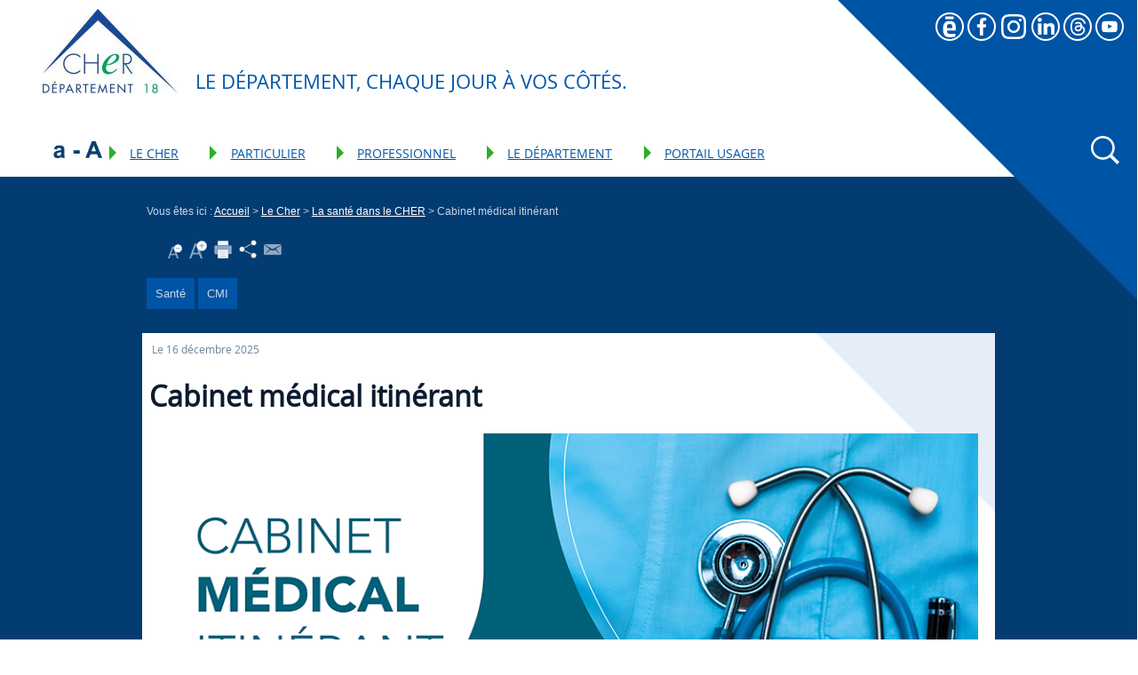

--- FILE ---
content_type: text/html; charset=utf-8
request_url: https://www.departement18.fr/Cabinet-medical-itinerant
body_size: 10256
content:
<!doctype html>
<html lang="fr">
<head>


		<meta property="og:type" content="article">
	    <meta property="og:url" content="https://www.departement18.fr/Cabinet-medical-itinerant">
		
    	<meta name="twitter:card" content="summary" />
	    <meta name="twitter:url" content="https://www.departement18.fr/Cabinet-medical-itinerant">
		
		<meta name="twitter:site" content="@cg_18" />
		<!-- META facebook / google+ / twitter-->
		<meta property="og:title" content="Cabinet médical itinérant" />
	    	<meta itemprop="name" content="Cabinet médical itinérant" />
	    	<meta name="twitter:title" content="Cabinet médical itinérant" />
	    <meta property="og:image" content="https://www.departement18.fr/IMG/logo/logo_sanslogo_.png">
		    	<meta itemprop="image" content="https://www.departement18.fr/IMG/logo/logo_sanslogo_.png">
		    	<meta name="twitter:image" content="https://www.departement18.fr/IMG/logo/logo_sanslogo_.png">
		    <meta property="og:site_name" content="www.departement18.fr" />
	    <meta property="og:description" content="" />
	    	<meta itemprop="description" content="" />
	    	<meta name="twitter:description" content="" />


	<meta name="description" content=" - Site officiel du Conseil départemental du Cher présentant l'actualité, des informations pratiques, touristiques, sociales et géographiques, économiques et institutionnelles. Bourges." />
	<title>Cabinet médical itinérant - Conseil départemental du Cher</title>
	<meta http-equiv="Content-Type" content="text/html; charset=utf-8" />
	<meta name="viewport" content="width=device-width, initial-scale=1" />
	<!-- Feuille de style des pictos -->
	<!--link rel="stylesheet" type="text/css" media="screen" href="squelettes/files/css/font-awesome.min.css" /-->
	<!-- Feuille de style du header -->
	<link rel="stylesheet" type="text/css" media="screen" href="squelettes/files/css/header.css" />
	<!-- Feuille de style de la recherche -->
	<link rel="stylesheet" type="text/css" media="screen" href="squelettes/files/css/recherche.css" />
	<!-- Feuille de style du menu -->
	<link rel="stylesheet" type="text/css" media="screen" href="squelettes/files/css/menu.css" />
	<!-- Feuille de style du slider -->
	<link rel="stylesheet" type="text/css" media="screen" href="squelettes/files/css/slider-slick.css" />
	<!-- Feuille de style du footer -->
	<link rel="stylesheet" type="text/css" media="screen" href="squelettes/files/css/footer.css" />
	<!-- Feuille de style de base -->
	<link rel="stylesheet" type="text/css" media="screen" href="squelettes/files/css/base.css" />
	<!-- Feuille de style du rss -->
	<link rel="stylesheet" type="text/css" media="screen" href="squelettes/files/css/rss.css" />
	<!-- Feuille de style de impression -->
	<link rel="stylesheet" type="text/css" media="print" href="squelettes/files/css/print.css" />
	<!-- Feuille de style de police OpenSans -->
	<link rel="stylesheet" type="text/css" href="squelettes/files/css/opensansfont.css" />
	
<!-- insert_head_css --><script src="prive/javascript/jquery.js?1749547504" type="text/javascript"></script>

<script src="prive/javascript/jquery.form.js?1749547504" type="text/javascript"></script>

<script src="prive/javascript/jquery.autosave.js?1749547504" type="text/javascript"></script>

<script src="prive/javascript/jquery.placeholder-label.js?1749547504" type="text/javascript"></script>

<script src="prive/javascript/ajaxCallback.js?1749547504" type="text/javascript"></script>

<script src="prive/javascript/js.cookie.js?1749547504" type="text/javascript"></script>
<!-- insert_head --><!-- Matomo -->
<script>
  var _paq = window._paq = window._paq || [];
  /* tracker methods like "setCustomDimension" should be called before "trackPageView" */
  _paq.push(['trackPageView']);
  _paq.push(['enableLinkTracking']);
  (function() {
    var u = 'https://stat.departement18.fr/';
    _paq.push(['setTrackerUrl', u + 'matomo.php']);
    _paq.push(['setSiteId', '6']);
    var d=document, g=d.createElement('script'), s=d.getElementsByTagName('script')[0];
    g.async = true;
    g.src = u + 'matomo.js';
    s.parentNode.insertBefore(g, s);
  })();
</script>
<noscript>
  <p>
    <img src="https://stat.departement18.fr/matomo.php?idsite=6&amp;rec=1" style="border:0;" alt=""/>
  </p>
</noscript>
<!-- End Matomo Code -->
	<script type="text/javascript" src="squelettes/files/js/bxSlider/jquery.bxslider.min.js"></script>
	<script type="text/javascript" src="squelettes/files/js/slick/slick.min.js"></script>
	<script type="text/javascript" src="squelettes/files/js/slick/jquery.slick.customPager.min.js"></script>
	<script type="text/javascript" src="squelettes/files/js/main.js"></script>
	<!--<link href="https://fonts.googleapis.com/css?family=Open+Sans" rel="stylesheet" /> -->
	<!--[if IE 6]><link rel="stylesheet" type="text/css" media="screen" href="" /><![endif]-->
	<!--[if lte IE 8]>
	<link rel="stylesheet" type="text/css" media="screen" href="squelettes//files/css/menu-ie.css" />
	<![endif]--></head>
<body>
	<div id="header"> 
	<div class="logo">
		<a href="https://www.departement18.fr"><img
	src="local/cache-vignettes/L152xH95/siteon0-1e4b0.jpg?1754382088" class='spip_logo' width='152' height='95' alt='Logo du Conseil d?partemental du Cher' /></a>
	</div>
	<div id="description_site">
		<span style='text-transform: uppercase;'>Le département, chaque jour à vos côtés.</span>
	</div>
	<div id="social-container">

		
		
				<p><span class='spip_document_3245 spip_documents'>
	<a href="https://fr.calameo.com/departement-du-cher"
		class="spip_out"><img src='IMG/png/ico-calameo.png'
		width="32"
		height="32"
		title="lien vers la page Calam&#233;o"
		alt="lien vers la page Calam&#233;o" /></a></span><span class='spip_document_11 spip_documents'>
	<a href="https://fr-fr.facebook.com/departementducher/"
		class="spip_out"><img src='IMG/png/ico-fb.png'
		width="32"
		height="32"
		title="Lien vers la page Facebook"
		alt="Lien vers la page Facebook" /></a></span><span class='spip_document_1540 spip_documents'>
	<a href="https://www.instagram.com/departementducher/"
		class="spip_out"><img src='IMG/png/instagram-brands.png'
		width="32"
		height="32"
		title="Lien vers la page Instagram"
		alt="Lien vers la page Instagram" /></a></span><span class='spip_document_1390 spip_documents'>
	<a href="https://www.linkedin.com/company/departement-du-cher"
		class="spip_out"><img src='IMG/png/ico-l.png'
		width="32"
		height="32"
		title="Lien vers la page LinkedIn"
		alt="Lien vers la page LinkedIn" /></a></span><span class='spip_document_5150 spip_documents'>
	<a href="https://www.threads.net/@departementducher"
		class="spip_out"><img src='IMG/png/ico-t.png'
		width="32"
		height="32"
		title="lien vers Threads"
		alt="lien vers Threads" /></a></span><span class='spip_document_2708 spip_documents'>
	<a href="https://www.youtube.com/@departementducher"
		class="spip_out"><img src='IMG/png/youtube-transparent-icon-68-32x32.png'
		width="32"
		height="32"
		title="Lien vers la chaine YouTube"
		alt="Lien vers la chaine YouTube" /></a></span></p>
		

	</div>
	<div id="search">
		<div id="search-icon" onclick="">

		</div>
		<div id="search-bar">
			<div id="formulaire_control"><span class="close cl-search"></span></div>
<div class="formulaire_spip formulaire_recherche" id="formulaire_recherche">
<form action="spip.php?page=recherche" method="get"><div class="editer-groupe">
	<input name="page" value="recherche" type="hidden"
>
	
	<label for="recherche">Que cherchez-vous ?</label><br /> 
	<input type="search" class="search text" size="10" name="recherche" id="recherche" accesskey="4" autocomplete="off" autofocus />
</div></form>
</div>
<script>
$(document).on('click', '.cl-search', function()
{
	$('#search-bar').removeClass('show');
	$('#search-bar').addClass('hide');
});
</script>		</div>
	</div>


	<div id="menu">
		<div id="title-bar">
			<span id="burger" class="fa-bars"></span>
		</div>
		<div class="navPanel">
			<div id="navPanel-content">
				<div id="logo" class="logo">
					<a href="https://www.departement18.fr"><img
	src="local/cache-vignettes/L152xH95/siteon0-1e4b0.jpg?1754382088" class='spip_logo' width='152' height='95' alt='Logo du Conseil d?partemental du Cher' /></a>
				</div>
				<span class="close"></span>
			</div>
			<nav id="nav-menu" class="nav-menu">
				<ul>
					<!-- Bouton pour ouvrir la pop-up -->
					<style>
						 .modalDialog {
							position: fixed;
							font-family: Arial, Helvetica, sans-serif;
							top: 0;
							right: 0;
							bottom: 0;
							left: 0;
							background: rgba(0, 0, 0, 0.9);
							z-index: 99999;
							opacity: 0;
							-webkit-transition: opacity 400ms ease-in;
							-moz-transition: opacity 400ms ease-in;
							transition: opacity 400ms ease-in;
							pointer-events: none;
						  }

						  .modalDialog:target {
							opacity: 1;
							pointer-events: auto;
						  }
						  .modalDialog > div {
							width: 280px;
							position: relative;
							margin: 5% auto;
							padding: 3px 11px 3px 11px;
							border-radius: 10px;
							background: white;
						  }
						  .closed {
							background: #093e72;
							color: white;
							line-height: 25px;
							position: absolute;
							right: -12px;
							text-align: center;
							top: -10px;
							width: 24px;
							text-decoration: none;
							font-weight: bold;
							-webkit-border-radius: 12px;
							-moz-border-radius: 12px;
							border-radius: 12px;
							-moz-box-shadow: 1px 1px 3px #000;
							-webkit-box-shadow: 1px 1px 3px #000;
							box-shadow: 1px 1px 3px #000;
						  }
						  .closed:hover {
							background: #bb0404;
						  }

						 .p1modal {
							font-size: 21px; 
							font-weight: bold;
							color : #093e72;
									text-transform: uppercase;
									letter-spacing: 1.8px
							}

						.p2modal {

							font-size: 17px; 
							font-weight: bold;
							color : black;
									text-transform: uppercase;
									letter-spacing: 0.9px;
							}

						 .p3modal {

							font-size: 15px; 
							font-weight: bold;
							color : black;
									text-transform: uppercase;
									letter-spacing: 0.2px;
							}

						</style>
					<a href="#openModal"><img src="https://www.departement18.fr/IMG/png/log_acces.png" width="55px" title="accessibilité"></a>
					  <div id="openModal" class="modalDialog">
						<div>
						  <a href="#closed" title="Fermer" class="closed"><span style="color:white">X</span></a>
						  <p class="p1modal">accessibilité</p>
						  <hr>
						  <p class="p3modal">Afin d'être accessible au plus grand nombre, nous vous informons que vous avez la possibilité de modifier la taille d’affichage du contenu de notre site. Pour cela, voici les commandes à reproduire à l'aide de votre clavier (Ctrl) ou avec les icônes identifiées sur les pages :  A- A+ </p>
						  <hr>
						  <p class="p2modal">pour réduire : Ctrl - ou cliquer sur icone A-</p>
						  <p class="p2modal">pour agrandir : Ctrl + ou cliquer sur icone A+</p>
						  <p class="p2modal">pour remettre à zéro : Ctrl 0</p>
						</div>
					  </div>
					
					<li class="no-active-arrow">
						<div class="menu-elem">
							<a href="-Le-Cher-"><span style='text-transform: uppercase;'>Le Cher</span></a>
						</div>
						
							<!--<div class="inner-menu">
								<ul class="menu-child">-->
							<div class="lvl-2">
								<div>
									<ul class="lvl-2-list">
										
											<!--<li>
												<a href="-Un-territoire-">Un territoire</a>
											</li>-->
											<li class="lvl2 no-active-arrow">
												<div class="container-lvl2">
													<a href="-Un-territoire-">Un territoire</a>
												</div>
												<!--<div class="lvl-3">
													<ul class="lvl-3-list">
														
													</ul>
												</div>-->
											</li>
										
											<!--<li>
												<a href="-Ses-activites-culturelles-">Ses activités culturelles</a>
											</li>-->
											<li class="lvl2 no-active-arrow">
												<div class="container-lvl2">
													<a href="-Ses-activites-culturelles-">Ses activités culturelles</a>
												</div>
												<!--<div class="lvl-3">
													<ul class="lvl-3-list">
														
													</ul>
												</div>-->
											</li>
										
											<!--<li>
												<a href="-Ses-activites-sportives-">Ses activités sportives</a>
											</li>-->
											<li class="lvl2 no-active-arrow">
												<div class="container-lvl2">
													<a href="-Ses-activites-sportives-">Ses activités sportives</a>
												</div>
												<!--<div class="lvl-3">
													<ul class="lvl-3-list">
														
													</ul>
												</div>-->
											</li>
										
											<!--<li>
												<a href="-Ses-activites-touristiques-">Ses activités touristiques</a>
											</li>-->
											<li class="lvl2 no-active-arrow">
												<div class="container-lvl2">
													<a href="-Ses-activites-touristiques-">Ses activités touristiques</a>
												</div>
												<!--<div class="lvl-3">
													<ul class="lvl-3-list">
														
													</ul>
												</div>-->
											</li>
										
											<!--<li>
												<a href="-Ses-sorties-nature-">Ses sorties nature</a>
											</li>-->
											<li class="lvl2 no-active-arrow">
												<div class="container-lvl2">
													<a href="-Ses-sorties-nature-">Ses sorties nature</a>
												</div>
												<!--<div class="lvl-3">
													<ul class="lvl-3-list">
														
															<li>
																<a href="-Les-escapades-nature-">Les escapades nature</a>
															</li>
														
													</ul>
												</div>-->
											</li>
										
											<!--<li>
												<a href="-La-sante-dans-le-CHER-">La santé dans le CHER</a>
											</li>-->
											<li class="lvl2 no-active-arrow">
												<div class="container-lvl2">
													<a href="-La-sante-dans-le-CHER-">La santé dans le CHER</a>
												</div>
												<!--<div class="lvl-3">
													<ul class="lvl-3-list">
														
															<li>
																<a href="-Demographie-Medicale-85-">Démographie Médicale</a>
															</li>
														
													</ul>
												</div>-->
											</li>
										
											<!--<li>
												<a href="-L-eau-dans-le-CHER-101-">L&#8217;eau dans le CHER</a>
											</li>-->
											<li class="lvl2 no-active-arrow">
												<div class="container-lvl2">
													<a href="-L-eau-dans-le-CHER-101-">L&#8217;eau dans le CHER</a>
												</div>
												<!--<div class="lvl-3">
													<ul class="lvl-3-list">
														
													</ul>
												</div>-->
											</li>
										
											<!--<li>
												<a href="-Cher-Foret-Ecole-105-">Cher Forêt École</a>
											</li>-->
											<li class="lvl2 no-active-arrow">
												<div class="container-lvl2">
													<a href="-Cher-Foret-Ecole-105-">Cher Forêt École</a>
												</div>
												<!--<div class="lvl-3">
													<ul class="lvl-3-list">
														
													</ul>
												</div>-->
											</li>
										
									<!--</ul>
								</div>-->
									</ul>
								</div>
							</div>
					
					<div class="background-lvl2">
					</div>
					</li>
					
					<li class="no-active-arrow">
						<div class="menu-elem">
							<a href="-Particulier-"><span style='text-transform: uppercase;'>Particulier</span></a>
						</div>
						
							<!--<div class="inner-menu">
								<ul class="menu-child">-->
							<div class="lvl-2">
								<div>
									<ul class="lvl-2-list">
										
											<!--<li>
												<a href="-Pour-tous-">Pour tous</a>
											</li>-->
											<li class="lvl2 no-active-arrow">
												<div class="container-lvl2">
													<a href="-Pour-tous-">Pour tous</a>
												</div>
												<!--<div class="lvl-3">
													<ul class="lvl-3-list">
														
															<li>
																<a href="-Amenagement-du-territoire-">Aménagement du territoire</a>
															</li>
														
															<li>
																<a href="-Maisons-des-solidarites-42-">Maisons départementales d&#8217;action sociale</a>
															</li>
														
															<li>
																<a href="-Culture-">Culture</a>
															</li>
														
															<li>
																<a href="-Cher-Solidarites-">Cher Solidarités | schéma unique</a>
															</li>
														
													</ul>
												</div>-->
											</li>
										
											<!--<li>
												<a href="-Jeunes-">Jeunes</a>
											</li>-->
											<li class="lvl2 no-active-arrow">
												<div class="container-lvl2">
													<a href="-Jeunes-">Jeunes</a>
												</div>
												<!--<div class="lvl-3">
													<ul class="lvl-3-list">
														
															<li>
																<a href="-Aides-aux-jeunes-">Aides aux jeunes</a>
															</li>
														
															<li>
																<a href="-College-">Collège</a>
															</li>
														
															<li>
																<a href="-Enseignement-superieur-">Enseignement supérieur</a>
															</li>
														
															<li>
																<a href="-Prevention-">Centre Santé Sexuelle</a>
															</li>
														
													</ul>
												</div>-->
											</li>
										
											<!--<li>
												<a href="-Personnes-agees-et-aidants-">Personnes âgées et aidants</a>
											</li>-->
											<li class="lvl2 no-active-arrow">
												<div class="container-lvl2">
													<a href="-Personnes-agees-et-aidants-">Personnes âgées et aidants</a>
												</div>
												<!--<div class="lvl-3">
													<ul class="lvl-3-list">
														
															<li>
																<a href="-Vie-a-domicile-79-">Vie à domicile</a>
															</li>
														
													</ul>
												</div>-->
											</li>
										
											<!--<li>
												<a href="-Personnes-handicapees-">Personnes handicapées</a>
											</li>-->
											<li class="lvl2 no-active-arrow">
												<div class="container-lvl2">
													<a href="-Personnes-handicapees-">Personnes handicapées</a>
												</div>
												<!--<div class="lvl-3">
													<ul class="lvl-3-list">
														
															<li>
																<a href="-Adultes-">Adultes</a>
															</li>
														
															<li>
																<a href="-Enfants-">Enfants</a>
															</li>
														
															<li>
																<a href="-Maison-Departementale-des-Personnes-Handicapees-">Maison Départementale des Personnes Handicapées</a>
															</li>
														
													</ul>
												</div>-->
											</li>
										
											<!--<li>
												<a href="-Personnes-en-insertion-sociale-et-professionnelle-">Personnes en insertion sociale et professionnelle</a>
											</li>-->
											<li class="lvl2 no-active-arrow">
												<div class="container-lvl2">
													<a href="-Personnes-en-insertion-sociale-et-professionnelle-">Personnes en insertion sociale et professionnelle</a>
												</div>
												<!--<div class="lvl-3">
													<ul class="lvl-3-list">
														
													</ul>
												</div>-->
											</li>
										
											<!--<li>
												<a href="-Personnes-fragilisees-">Personnes fragilisées</a>
											</li>-->
											<li class="lvl2 no-active-arrow">
												<div class="container-lvl2">
													<a href="-Personnes-fragilisees-">Personnes fragilisées</a>
												</div>
												<!--<div class="lvl-3">
													<ul class="lvl-3-list">
														
													</ul>
												</div>-->
											</li>
										
											<!--<li>
												<a href="-Famille-Parents-">Famille / Parents</a>
											</li>-->
											<li class="lvl2 no-active-arrow">
												<div class="container-lvl2">
													<a href="-Famille-Parents-">Famille / Parents</a>
												</div>
												<!--<div class="lvl-3">
													<ul class="lvl-3-list">
														
															<li>
																<a href="-Protection-de-l-enfance-">Protection de l&#8217;enfance</a>
															</li>
														
															<li>
																<a href="-College-51-">Collège</a>
															</li>
														
															<li>
																<a href="-Modes-de-garde-">Modes de garde</a>
															</li>
														
															<li>
																<a href="-Suivi-medical-">Promotion de la santé </a>
															</li>
														
															<li>
																<a href="-Adoption-">Adoption</a>
															</li>
														
															<li>
																<a href="-Le-REAAP-">Le REAAP</a>
															</li>
														
															<li>
																<a href="-Situation-sociale-et-familiale-fragilisee-">Centre départemental de l’enfance et la famille</a>
															</li>
														
													</ul>
												</div>-->
											</li>
										
									<!--</ul>
								</div>-->
									</ul>
								</div>
							</div>
					
					<div class="background-lvl2">
					</div>
					</li>
					
					<li class="no-active-arrow">
						<div class="menu-elem">
							<a href="-Professionnel-"><span style='text-transform: uppercase;'>Professionnel</span></a>
						</div>
						
							<!--<div class="inner-menu">
								<ul class="menu-child">-->
							<div class="lvl-2">
								<div>
									<ul class="lvl-2-list">
										
											<!--<li>
												<a href="-Collectivites-">Collectivités</a>
											</li>-->
											<li class="lvl2 no-active-arrow">
												<div class="container-lvl2">
													<a href="-Collectivites-">Collectivités</a>
												</div>
												<!--<div class="lvl-3">
													<ul class="lvl-3-list">
														
															<li>
																<a href="-Amenagement-du-territoire-37-">Aménagement du territoire</a>
															</li>
														
															<li>
																<a href="-Culture-58-">Culture</a>
															</li>
														
															<li>
																<a href="-Solidarites-">Solidarités</a>
															</li>
														
															<li>
																<a href="-Restauration-collective-">Restauration collective</a>
															</li>
														
													</ul>
												</div>-->
											</li>
										
											<!--<li>
												<a href="-Entreprises-">Entreprises</a>
											</li>-->
											<li class="lvl2 no-active-arrow">
												<div class="container-lvl2">
													<a href="-Entreprises-">Entreprises</a>
												</div>
												<!--<div class="lvl-3">
													<ul class="lvl-3-list">
														
													</ul>
												</div>-->
											</li>
										
											<!--<li>
												<a href="-Assistants-maternels-et-familiaux-">Assistants familiaux</a>
											</li>-->
											<li class="lvl2 no-active-arrow">
												<div class="container-lvl2">
													<a href="-Assistants-maternels-et-familiaux-">Assistants familiaux</a>
												</div>
												<!--<div class="lvl-3">
													<ul class="lvl-3-list">
														
													</ul>
												</div>-->
											</li>
										
											<!--<li>
												<a href="-Associations-">Associations</a>
											</li>-->
											<li class="lvl2 no-active-arrow">
												<div class="container-lvl2">
													<a href="-Associations-">Associations</a>
												</div>
												<!--<div class="lvl-3">
													<ul class="lvl-3-list">
														
													</ul>
												</div>-->
											</li>
										
											<!--<li>
												<a href="-College-education-">Collège/éducation</a>
											</li>-->
											<li class="lvl2 no-active-arrow">
												<div class="container-lvl2">
													<a href="-College-education-">Collège/éducation</a>
												</div>
												<!--<div class="lvl-3">
													<ul class="lvl-3-list">
														
													</ul>
												</div>-->
											</li>
										
											<!--<li>
												<a href="-Accueillants-familiaux-">Accueillants familiaux</a>
											</li>-->
											<li class="lvl2 no-active-arrow">
												<div class="container-lvl2">
													<a href="-Accueillants-familiaux-">Accueillants familiaux</a>
												</div>
												<!--<div class="lvl-3">
													<ul class="lvl-3-list">
														
													</ul>
												</div>-->
											</li>
										
											<!--<li>
												<a href="-Professionnels-sante-social-et-medico-social-">Professionnels&nbsp;: santé, social et médico-social </a>
											</li>-->
											<li class="lvl2 no-active-arrow">
												<div class="container-lvl2">
													<a href="-Professionnels-sante-social-et-medico-social-">Professionnels&nbsp;: santé, social et médico-social </a>
												</div>
												<!--<div class="lvl-3">
													<ul class="lvl-3-list">
														
													</ul>
												</div>-->
											</li>
										
											<!--<li>
												<a href="-Assistants-maternels-81-">Assistants maternels</a>
											</li>-->
											<li class="lvl2 no-active-arrow">
												<div class="container-lvl2">
													<a href="-Assistants-maternels-81-">Assistants maternels</a>
												</div>
												<!--<div class="lvl-3">
													<ul class="lvl-3-list">
														
													</ul>
												</div>-->
											</li>
										
											<!--<li>
												<a href="-Signalements-de-lanceurs-d-alerte-">Signalements de lanceurs d’alerte</a>
											</li>-->
											<li class="lvl2 no-active-arrow">
												<div class="container-lvl2">
													<a href="-Signalements-de-lanceurs-d-alerte-">Signalements de lanceurs d’alerte</a>
												</div>
												<!--<div class="lvl-3">
													<ul class="lvl-3-list">
														
													</ul>
												</div>-->
											</li>
										
											<!--<li>
												<a href="-Protection-des-majeurs-guide-pratique-du-signalement-104-">Protection des majeurs&nbsp;: guide pratique du signalement</a>
											</li>-->
											<li class="lvl2 no-active-arrow">
												<div class="container-lvl2">
													<a href="-Protection-des-majeurs-guide-pratique-du-signalement-104-">Protection des majeurs&nbsp;: guide pratique du signalement</a>
												</div>
												<!--<div class="lvl-3">
													<ul class="lvl-3-list">
														
													</ul>
												</div>-->
											</li>
										
									<!--</ul>
								</div>-->
									</ul>
								</div>
							</div>
					
					<div class="background-lvl2">
					</div>
					</li>
					
					<li class="no-active-arrow">
						<div class="menu-elem">
							<a href="-Le-Departement-4-"><span style='text-transform: uppercase;'>Le Département</span></a>
						</div>
						
							<!--<div class="inner-menu">
								<ul class="menu-child">-->
							<div class="lvl-2">
								<div>
									<ul class="lvl-2-list">
										
											<!--<li>
												<a href="-L-action-departementale-">L&#8217;action départementale</a>
											</li>-->
											<li class="lvl2 no-active-arrow">
												<div class="container-lvl2">
													<a href="-L-action-departementale-">L&#8217;action départementale</a>
												</div>
												<!--<div class="lvl-3">
													<ul class="lvl-3-list">
														
															<li>
																<a href="-FSE-FEDER-FEADER-">FSE, FEDER, FEADER</a>
															</li>
														
															<li>
																<a href="-Appels-a-projets-candidatures-">Appels à projets / candidatures</a>
															</li>
														
													</ul>
												</div>-->
											</li>
										
											<!--<li>
												<a href="-Le-budget-du-departement-">Le budget du département</a>
											</li>-->
											<li class="lvl2 no-active-arrow">
												<div class="container-lvl2">
													<a href="-Le-budget-du-departement-">Le budget du département</a>
												</div>
												<!--<div class="lvl-3">
													<ul class="lvl-3-list">
														
													</ul>
												</div>-->
											</li>
										
											<!--<li>
												<a href="-Les-elus-et-leur-canton-">Les élus et leur canton</a>
											</li>-->
											<li class="lvl2 no-active-arrow">
												<div class="container-lvl2">
													<a href="-Les-elus-et-leur-canton-">Les élus et leur canton</a>
												</div>
												<!--<div class="lvl-3">
													<ul class="lvl-3-list">
														
													</ul>
												</div>-->
											</li>
										
											<!--<li>
												<a href="-L-administration-au-service-du-public-">L&#8217;administration au service du public</a>
											</li>-->
											<li class="lvl2 no-active-arrow">
												<div class="container-lvl2">
													<a href="-L-administration-au-service-du-public-">L&#8217;administration au service du public</a>
												</div>
												<!--<div class="lvl-3">
													<ul class="lvl-3-list">
														
															<li>
																<a href="-Les-rapports-">Les rapports</a>
															</li>
														
													</ul>
												</div>-->
											</li>
										
											<!--<li>
												<a href="-Ses-offres-d-emploi-">Ses offres d&#8217;emploi</a>
											</li>-->
											<li class="lvl2 no-active-arrow">
												<div class="container-lvl2">
													<a href="-Ses-offres-d-emploi-">Ses offres d&#8217;emploi</a>
												</div>
												<!--<div class="lvl-3">
													<ul class="lvl-3-list">
														
													</ul>
												</div>-->
											</li>
										
											<!--<li>
												<a href="-Son-identite-visuelle-">Son identité visuelle</a>
											</li>-->
											<li class="lvl2 no-active-arrow">
												<div class="container-lvl2">
													<a href="-Son-identite-visuelle-">Son identité visuelle</a>
												</div>
												<!--<div class="lvl-3">
													<ul class="lvl-3-list">
														
													</ul>
												</div>-->
											</li>
										
											<!--<li>
												<a href="-Les-ventes-">Les ventes</a>
											</li>-->
											<li class="lvl2 no-active-arrow">
												<div class="container-lvl2">
													<a href="-Les-ventes-">Les ventes</a>
												</div>
												<!--<div class="lvl-3">
													<ul class="lvl-3-list">
														
													</ul>
												</div>-->
											</li>
										
											<!--<li>
												<a href="-Espace-presse-76-">Espace presse</a>
											</li>-->
											<li class="lvl2 no-active-arrow">
												<div class="container-lvl2">
													<a href="-Espace-presse-76-">Espace presse</a>
												</div>
												<!--<div class="lvl-3">
													<ul class="lvl-3-list">
														
													</ul>
												</div>-->
											</li>
										
									<!--</ul>
								</div>-->
									</ul>
								</div>
							</div>
					
					<div class="background-lvl2">
					</div>
					</li>
					
					<li class="no-active-arrow">
						<div class="menu-elem">
							<a href="-Portail-Usager-"><span style='text-transform: uppercase;'>Portail Usager</span></a>
						</div>
						
							<!--<div class="inner-menu">
								<ul class="menu-child">-->
							<div class="lvl-2">
								<div>
									<ul class="lvl-2-list">
										
											<!--<li>
												<a href="-Demarche-en-ligne-91-">Démarches en ligne</a>
											</li>-->
											<li class="lvl2 no-active-arrow">
												<div class="container-lvl2">
													<a href="-Demarche-en-ligne-91-">Démarches en ligne</a>
												</div>
												<!--<div class="lvl-3">
													<ul class="lvl-3-list">
														
													</ul>
												</div>-->
											</li>
										
									<!--</ul>
								</div>-->
									</ul>
								</div>
							</div>
					
					<div class="background-lvl2">
					</div>
					</li>
					
				</ul>
			</nav>
		</div>
	</div>
</div>

<script>
	$(document).ready(function()
	{	
		var navPanel = $('.navPanel');
		var navPanelContent = $('#navPanel-content');
		var navMenu = $('#nav-menu');

		$(document).on('click', '.fa-bars', function()
		{

			if(navPanel.hasClass('navPanel'))
			{

				navPanel.attr('id', 'navPanel');
				console.log(navPanel);
				navPanel.parent().css('z-index', 3);
				navPanelContent.css('display', 'block');
				navMenu.addClass('responsive');
			}

			$(document).on('click', '.close', function()
			{
				if(navPanel.attr('id') === 'navPanel')
				{
					navPanel.attr('id', '');
					navPanelContent.css('display', 'none');
					navMenu.removeClass('responsive');
					navPanel.parent().css('z-index', 1);
				}
			});

			var oldWidth = $(window).width();
			$(window).resize(function()
			{
				if($(window).width() > oldWidth)
				{
					navPanelContent.css('display', 'none');
				}
			});
		});

		$(document).on('mouseover', '#search-icon', function()
		{
			$('#search-bar').removeClass('hide');
			$('#search-bar').addClass('show');
		});

		
		$(document).on('mouseenter', '#nav-menu > ul > li', function()
		{
			var el = $(this);
			el.removeClass('no-active-arrow').addClass('active-arrow');
		});

		$(document).on('mouseleave', '#nav-menu > ul > li', function()
		{
			var el = $(this);
			el.removeClass('active-arrow').addClass('no-active-arrow');
		});

		
		if($(window).width() <= 964)
		{
			var menu = $('#nav-menu');
			var el = menu.children('ul').children('li');
			var iMax = el.length;
			$.each(el, function(index, value)
			{			
				if(index === (iMax - 1) )
				{
					$(value).css('margin-bottom', 100);
				}
			});


			//css pour la balise <center> et <iframe> lorsqu'une vid?o est pr?sente dans l'article
			var divIFrame = $(".textearticle").children("center");
			divIFrame.css('position', 'relative');
			divIFrame.children('iframe').css('position', 'relative').css('width', '100%')

		}
		else 
		{
			var menu = $('#nav-menu');
			var el = menu.children('ul').children('li');
			var iMax = el.length;
			$.each(el, function(index, value)
			{			
				if(index === (iMax - 1) )
				{
					$(value).css('margin-bottom', 0);
				}
			});
		}


	});
	
	// Fonction pour ouvrir la pop-up
function openPopup() {
  document.getElementById("popup").style.display = "block";
}

// Fonction pour fermer la pop-up
function closePopup() {
  document.getElementById("popup").style.display = "none";
}
</script>
<div id="container">

	<div class="conteneur infos">
	

		<div id="ariane" class="w-80">
			<span class="uppercase">Vous êtes ici :</span>
			
			<a href="https://www.departement18.fr/" title="::Retour a l'accueil">Accueil</a>
			
			&gt; <a href="-Le-Cher-" >Le Cher</a>
			
			&gt; <a href="-La-sante-dans-le-CHER-" >La santé dans le CHER</a>
			
			&gt; Cabinet médical itinérant
			
			</div>
	<div id="outils" class="w-20">
	<div>
			<img id="zoom_less" alt="dézoomer" src="squelettes/files/img/icon/font_less.png"/>
			<img id="zoom_more" class="ico_help" alt="zoomer" src="squelettes/files/img/icon/font_up.png"/>
			<a id="print_page" href="#" onclick="window.print(); return false" rel="nofollow" target="_self">
				<img class="ico_help" alt="Imprimer la page" src="squelettes/files/img/icon/printer.png"/>
			</a>
			<img id="share" class="ico_help" alt="Partager l'article" src="squelettes/files/img/icon/share.png"/>
			<img id="mailer" class="ico_help" alt="Envoyer l'article par email" src="squelettes/files/img/icon/mail.png" url="https://www.departement18.fr/Cabinet-medical-itinerant"/>
	</div>
	<div id="share_social_network">
		<img id="bubble-queue" alt="" src="squelettes/files/img/icon/triangle-haut.png" />
		<a id="share_on_fb" href="http://www.facebook.com/sharer/sharer.php?u=https://www.departement18.fr/Cabinet-medical-itinerant" target="_blank" title="Partager l'article sur facebook" onClick="sharepublication(this);return false">
			<img alt="Partager l'article sur facebook" class="ico_help" src="squelettes/files/img/icon/reseaux_sociaux/fb.png" />
		</a>
		<a id="share_on_tw" href="https://twitter.com/share?url=https://www.departement18.fr/Cabinet-medical-itinerant&text=Cabinet_médical_itinérant&via=Conseil_départemental_du_Cher" target="_blank" title="Partager l'article sur twitter" onClick="sharepublication(this);return false">
			<img alt="Partager l'article sur twitter" class="ico_help" src="squelettes/files/img/icon/reseaux_sociaux/tw.png" />
		</a>
		<a id="share_on_li" href="http://www.linkedin.com/shareArticle?mini=true&url=https://www.departement18.fr/Cabinet-medical-itinerant&title=Cabinet_médical_itinérant&summary=Cabinet_médical_itinérant&source=Conseil_départemental_du_Cher target="_blank" title="Partager l'article sur LinkedIn" onClick="sharepublication(this);return false">
			<img alt="Partager l'article sur linkedin" class="ico_help" src="squelettes/files/img/icon/reseaux_sociaux/li.png" />
		</a>
	</div>
</div>


<script>
	$(document).on('click', '#zoom_less', function()
	{
		var el;
		
		if($('.has-tool').children('.col-12').length > 0)
		{
			el = $('.has-tool').children('.col-12');
		}
		
		if(el.length > 1)
		{
			el.splice(0,1)
		}

		$.each(el.children(), function(index, value)
		{
			if( parseFloat($(value).css('font-size')) >= 11)
			{
				$(value).css('font-size', parseFloat($(value).css('font-size')) - 2)
			}
			
		});

		
	});

	$(document).on('click', '#zoom_more', function()
	{ 
		
		var el;
		if($('.has-tool').children('.col-12').length > 0)
		{
			el = $('.has-tool').children('.col-12');
		}
		
		if(el.length > 1)
		{
			el.splice(0,1)
		}
		$.each(el.children(), function(index, value)
		{
			if( parseFloat($(value).css('font-size')) < 40)
			{
				$(value).css('font-size', parseFloat($(value).css('font-size')) + 2)
			}
		});
	});

	$(document).on('click', '#share', function()
	{
		var socialNetwork = $('#share_social_network');

		if(socialNetwork.css('display') == 'none')
		{
			socialNetwork.css('display', 'inline-block');
		}
		else
		{
			socialNetwork.css('display', 'none');
		}
	});

	$(document).on('click', '#mailer', function()
	{
		window.location.href = "mailto:?body="+$(this).attr('url');
	});
	
	function sharepublication(link)
	{
		//console.log(link.href);
		window.open(link.href, '', 'scrollbars=1,resizable=1,height=560,width=770');
	}

</script>	
		<div id="keywords" class="col-12">
			
				<span class="keyword">Santé</span>
			
				<span class="keyword">CMI</span>
			
		</div>
	</div>

		<div class="conteneur article has-tool">
			<div class="col-12 contenu">
				<div class="datearticle">Le 16 décembre 2025</div>
				<h1 class="titrearticle">Cabinet médical itinérant</h1>
				<div class="soustitrearticle"></div>
				<div class="descriptifarticle"></div>
				
				
				
				
				<div class="textearticle"><p><img alt="visuel cmi" src="https://www.departement18.fr/IMG/png/bando_article_sanslogo_960_.png" width="100%" /></p>
<p><span style="font-size:21px;">&#129658;</span> <strong>La démographie des médecins généralistes dans le Département du Cher fait partie des plus faibles, au plan national.</strong></p>
<p><strong>Selon les derniers chiffres donnés (2022) par l’ARS Centre Val de Loire&nbsp;:</strong></p>
<p>&#128313; 56 médecins généralistes pour 100 000 habitants au sein du département du Cher&nbsp;;<br class='autobr' />
&#128313; 69 médecins généralistes pour 100 000 habitants au sein de la région CVL&nbsp;;<br class='autobr' />
&#128313; 85 médecins généralistes pour 100 000 habitants au sein du territoire national.</p>
<p><i>La densité de médecins généralistes pour 100 000 habitants est donc très inférieure au plan national.</i></p>

   <h2><span style='font-size:22px; color: #529e42;'>✔</span> Un CABINET MÉDICAL pour QUI ?</h2>

<p><strong>Le Conseil départemental souhaite répondre à cette problématique de pénurie de médecins généralistes afin d’éviter le renoncement aux soins.</strong></p>
<p>Le cabinet médical itinérant s’adresse aux personnes résidant dans le cher et dépourvues de médecin traitant</p>

   <h2><span style='font-size:22px; color: #529e42;'>✔</span> Quelle ÉQUIPE MÉDICALE ?</h2>

<p><strong>Un médecin généraliste salariée</strong>&nbsp;: Dr Géraldine SERVANT<br class='autobr' />
<strong>Un secrétaire /chauffeur</strong>&nbsp;: il reçoit votre appel, planifie votre rendez-vous.</p>
<p>Après une première année transitoire, au sein d&#8217;un camion d’examens infirmiers du SDIS 18, les consultations sont réalisées, depuis le 1er juillet 2024 au sein d&#8217;un véhicule totalement adapté.</p>

<style>

h3  {
   animation-duration: .8s;
   animation-name: clignoter;
   animation-iteration-count: infinite;
   transition: none;
   color:#e5eef7; 
   line-height: 0;
}
@keyframes clignoter {
  0%   { color:#000000; }
  40%   {color: #e55e00;}        
  100% { opacity:#000000; }
}

</style>

<!--<h3>NOUVEAU !</h3>-->
<h4><span style='font-size:15px;'>&#9989;</span> CONSULTATIONS GYNÉCOLOGIQUES AVEC UNE SAGE-FEMME</h4>

<p><strong>Depuis novembre 2024 le spectre d&#8217;intervention du Cabinet médical itinérant s&#8217;est élargi avec le lancement d&#8217;une collaboration avec une sage-femme.</strong> Mme&nbsp;Sabine Pacaut, sage-femme libérale à La Guerche-sur-L&#8217;aubois et Marseilles-lès-Aubigny, s&#8217;associe à cette initiative innovante d&#8217;aller-vers pour proposer des consultations gynécologiques pour les femmes de tout âge&nbsp;: dépistage des cancers féminins, prévention et contraception.</p>
<p>Les consultations gynécologiques se déroulent dans un cabinet médical à proximité du Cabinet médical itinérant. Les communes concernées par cette nouvelle offre sont&nbsp;: Saulzais-le-Potier, Ourouer-les-Bourdelins et Bannegon.</p>
<p>Comme pour les consultations de médecine générale, la prise de rendez-vous se fait par téléphone en appelant le <a href="tel:+248240800">02 48 24 08 00</a>.</p>
<p>
<img src="https://www.departement18.fr/IMG/png/cmi_camion.png"  width="100%" alt="pele-mele de photos du nouveau véhicule">
</p>

   <h2><span style='font-size:22px; color: #529e42;'>✔</span> Quelle ITINÉRANCE ?</h2>

<p>Dans un premier temps le Cabinet Médical Itinérant est ouvert les lundis, mardis et mercredis. A terme Il sera ouvert 5 jours par semaine.</p>
<p>Les lieux d’installation du cabinet médical itinérant se veulent évolutifs selon les installations et des départs prévus de praticiens sur le département. Il a vocation à se déplacer dans des petites communes où il n’y a pas de médecin généraliste installé à moins de 20 km ou de 20 minutes ou dans des zones où la pénurie médicale est particulièrement forte par rapport au reste du territoire. Quelle que soit sa destination, le Cabinet Médical Itinérant accueille toute personne résidant dans le Cher n&#8217;ayant plus de médecin traitant.</p>

   <h2><span style='font-size:22px; color: #529e42;'>✔</span> COMMENT ?</h2>

<p><strong>La prise de rendez-vous est réalisée par téléphone <a href="tel:+248240800">02 48 24 08 00</a> ou, pour les professionnels de santé (infirmiers ou pharmaciens), via <a href="https://www.departement18.fr/formulaire_cmi">un FORMULAIRE en LIGNE</a>.</strong></p>
<p>Un secrétaire formé du Département répondra aux appels. En cas d&#8217;indisponibilité, vous pouvez laisser un message avec vos coordonnées afin que l’on puisse vous recontacter.</p>

  <h4><span style='font-size:22px;'>&#128197;</span> Depuis JUILLET 2023, les communes les plus touchées par la désertification médicale accueillent le cabinet.</h4>


      <iframe src="https://calendar.google.com/calendar/embed?height=500&wkst=2&ctz=Europe%2FParis&showPrint=0&showTitle=0&showTabs=0&showTz=0&mode=AGENDA&src=MzM2NDZhMDlkOTJmMmFhNTM1MTU2ODg4ZTkyZWYyY2QxYzA3YjI5MmVhYWQ1ZDI4NjRmNmJjNTgyZGY5YmRhYkBncm91cC5jYWxlbmRhci5nb29nbGUuY29t&src=YjY4YTZlNzVmZDg5MjVhYjY3NDI1MTQxZTUwYzAzMWZiMWMxNTM4ZDI3NTYwODBkZjdkMWVlNGM1ZGM0YTg1OEBncm91cC5jYWxlbmRhci5nb29nbGUuY29t&color=%23F4511E&color=%233F51B5" style="border:solid 1px #777" width="100%" height="500" frameborder="0" scrolling="no">

       </iframe>



<style>

.container {
  border-radius: 6px;
  border : 1px  solid #6ccdf8;
  color: #252726;
  background-color: #006179; /*transparence: rgba(0, 106, 128, 0.10)*/
  margin: 3.5em 4em 4em 4em;
  padding: 4em;
}



/*responsive*/

@media screen and (max-width: 960px) {
.container {
   margin: 1.1em; 
   padding: 1.1m;
   border-radius: 1px;
}


}


@media screen and (min-width: 200px) and (max-width: 480px) {
.container {
  margin: 0em; 
  padding: 1em;
  border-radius: 0px;
}

</style>

<html>

<div class="container">

<video src="https://www.departement18.fr/IMG/mp4/cmi_2024.mp4"
 width="100%"
 poster="https://www.departement18.fr/IMG/png/cmi.png"
alt="lecteur vidéo permettant de découvrir le cmi"
 preload
 controls >
</video>

</div>


<div class="exergue" style="background-image: url(https://www.departement18.fr/IMG/png/pictotelechargement_36p_.png);
background-repeat: no-repeat;
background-position: 10px 50%;">
<div class="desc"><p><strong>Téléchargez le KIT de COMMUNICATION.zip (affiches, flyers... )</strong><br class='autobr' />
Vous êtes une Commune&nbsp;? Pour informer votre population sur le Cabinet médical itinérant vous trouverez ci-dessous des contenus et formats adaptés à télécharger.</p>
<ul class="spip" role="list"><li><a href="https://www.departement18.fr/IMG/zip/KIT_communication.zip">KIT.zip</a></li></ul></div>
</div></div>
			</div>
			
			
			
		</div>

</div>


	<div id="footer">
	<div class="conteneur">
	
		<div class="col-3">
			<h2 class="spip">Informations</h2>
<p>Hôtel du département<br class='autobr' />
Place Marcel Plaisant - CS n&#176;&nbsp;30 322<br class='autobr' />
18023 Bourges Cedex<br class='autobr' />
Accueil&nbsp;: 8h30-12h / 13h30-17h<br class='autobr' />
Standard général&nbsp;: <a href="tel:+33-2-48-27-8000">02 48 27 8000</a></p>
<p><span class="spip-puce ltr"><b>–</b></span>&nbsp;<a href="INFOS-videosurveillance-des-sites" class="spip_in">Vidéosurveillance des sites</a></p>
		</div>
	
		<div class="col-3">
			<h2 class="spip">Divers</h2>
<p><span class="spip-puce ltr"><b>–</b></span>&nbsp;<a href="spip.php?page=contact">Contact par formulaire</a>
<br /><span class="spip-puce ltr"><b>–</b></span>&nbsp;<a href="Espace-PRESSE" class="spip_in">Espace presse</a>
<br /><span class="spip-puce ltr"><b>–</b></span>&nbsp;<a href="https://lecanal.departement18.fr/fr/index.html" class="spip_out" rel="external">Extranet</a>
<br /><span class="spip-puce ltr"><b>–</b></span>&nbsp;<a href="Mentions-legales" class="spip_in">Mentions légales</a>
<br /><span class="spip-puce ltr"><b>–</b></span>&nbsp;<a href="Logo-et-charte-graphique" class="spip_in">Nos logos</a>
<br /><span class="spip-puce ltr"><b>–</b></span>&nbsp;<a href="Panneaux-de-chantiers" class="spip_in">Panneaux de chantiers</a>
<br /><span class="spip-puce ltr"><b>–</b></span>&nbsp;<a href="/?page=plan">Plan du site</a></p>
		</div>
	
		<div class="col-3">
			<h2 class="spip">Rubriques</h2>
<p><span class="spip-puce ltr"><b>–</b></span>&nbsp;<a href="https://www.departement18.fr" class="spip_out">Accueil</a>
<br /><span class="spip-puce ltr"><b>–</b></span>&nbsp;<a href="-Le-Cher-" class="spip_in">Le Cher</a>
<br /><span class="spip-puce ltr"><b>–</b></span>&nbsp;<a href="-Particulier-" class="spip_in">Je suis un particulier</a>
<br /><span class="spip-puce ltr"><b>–</b></span>&nbsp;<a href="-Professionnel-" class="spip_in">Je suis un professionnel</a>
<br /><span class="spip-puce ltr"><b>–</b></span>&nbsp;<a href="-Le-Departement-4-" class="spip_in">Le Conseil départemental</a>
<br /><span class="spip-puce ltr"><b>–</b></span>&nbsp;<a href="https://www.departement18.fr/Demarches-en-ligne">Portail usager</a></p>
		</div>
	
		<div class="col-3">
			<h2 class="spip">Suivre le Département</h2>
<p><span class="spip-puce ltr"><b>–</b></span>&nbsp;<a href="https://fr.calameo.com/departement-du-cher" class="spip_out" rel="external">Calaméo</a>
<br /><span class="spip-puce ltr"><b>–</b></span>&nbsp;<a href="https://www.facebook.com/departementducher" class="spip_out" rel="external">Facebook</a>
<br /><span class="spip-puce ltr"><b>–</b></span>&nbsp;<a href="https://www.instagram.com/departementducher/" class="spip_out" rel="external">Instagram</a>
<br /><span class="spip-puce ltr"><b>–</b></span>&nbsp;<a href="https://www.linkedin.com/company/departement-du-cher" class="spip_out" rel="external">Linkedin</a>
<br /><span class="spip-puce ltr"><b>–</b></span>&nbsp;<a href="https://www.threads.net/@departementducher" class="spip_out" rel="external">Threads</a>
<br /><span class="spip-puce ltr"><b>–</b></span>&nbsp;<a href="https://www.youtube.com/@departementducher" class="spip_out" rel="external">YouTube</a></p>
		</div>
	
	</div>
</div>	<script type="text/javascript" src="squelettes/files/js/slick/jquery.slick.customPager.min.js"></script></body>
</html>

--- FILE ---
content_type: text/css
request_url: https://www.departement18.fr/squelettes/files/css/header.css
body_size: 1415
content:
/* = = = = = = = = = = = = = = = = = = = = = = = = = = */
/* -----------------------------
	Header
----------------------------- */

/*#header p {
	margin-top: 1em;
	font-size: 26px;
	color: #0055AA;
}*/

/* -----------------------------
	CSS logo + slogan
----------------------------- */

#description_site {
	display: inline-block;
	margin-top: 77px;
	margin-left: 20px;
	color: #05A;
	font-size:22px;
}

.logo {
	display: block;
	float: left;
	margin-left: 3em;
	margin-top:10px;
}

.logo a img {
	border: 0px;
}

/* -----------------------------
	CSS du conteneur des r?seaux sociaux
----------------------------- */
#social-container>p {
	position: relative;
	right: 1em;
	z-index: 3;
	text-align: right;
}

#social-container p a img {
	border: 0px;
}

.spip_documents {
	width: 35px;
}

#social-container {
	background-image: url('../img/pics/triangle-haut-droite.png');
	background-repeat: no-repeat;
	width: 340px;
	height: 340px;
	position: absolute;
	z-index: 0;
	right: -1px;
	top: -2px;
	display: inline-block;
	float: right;
}

#popup-container {
      position: fixed;
      top: 50%;
      left: 0;
      transform: translateY(-50%);
      padding: 10px;
      background-color: rgba(255, 255, 255, 0.8);
      z-index: 9999;
    }

    .nav-menu {
      margin-left: 20px; /* Ajustez cette valeur en fonction de l'espace que vous voulez entre la popup et la navigation */
    }



/* = = = = = = = = = = = = = = = = = = = = = = = = = = */
/******************************************************************************************************/
		/*# *** Partie Responsive *** */

/* #
**** Ecran de taille maximum 1680 pixel
*/
@media screen and (max-width: 1680px) {

}

/* #
**** Ecran de taille maximum 1280 pixel
*/
@media screen and (max-width: 1280px) {
	
}


/* #
**** Ecran de taille maximum 980 pixel
*/
@media screen and (max-width: 980px) {
	#social-container {
		width: 238px;
		height: 260px;
	}

	#description_site {
		margin-left: 0px;
		font-size:17px;
	}

	#social-container > p > span > a > img {
		width:30px;
		height:30px;
	}
}


/* #
**** Ecran de taille maximum 736 pixel
*/
@media screen and (max-width: 736px) {
	.logo {
		float: none;
		text-align: center;
		margin-left: 0;
	}

	#description_site {
		margin-top: 20px;
		font-size:19px;	
		display: block;
		text-align: center;
	}

	#social-container {
		width: 260px;
		height: 260px;
		top: 165px;
	}

	#social-container>p {
		right: 1em;
		margin: 0;
		top: 5px;
	}

	#social-container > p > span > a > img {
		width:30px;
		height:30px;
	}
}


/* #
**** Ecran de taille maximum 480 pixel
*/
@media screen and (max-width: 480px) {

	#description_site {
		margin-top: 0;
		font-size:16px;
		padding: 0 11px;
	}
}


/* #
**** Ecran de taille maximum 360 pixel
*/
@media screen and (max-width: 360px) {


	#description_site {
		font-size:14px;
	}

	#social-container {
		width: 180px;
		height: 180px;
		top: 165px;
	}

	#social-container > p > span > a > img {
		width:22px;
		height:22px;
	}
}

/* Style pour le bouton */
.button {
  background-color: #4CAF50;
  border: none;
  color: white;
  padding: 15px 32px;
  text-align: center;
  text-decoration: none;
  display: inline-block;
  font-size: 16px;
  margin: 4px 2px;
  cursor: pointer;
}

/* Style pour la pop-up */
.popup {
  display: none; /* Par défaut, la pop-up est cachée */
  position: fixed; /* Position fixe pour la pop-up */
  top: 50%; /* Centrage vertical */
  left: 50%; /* Centrage horizontal */
  transform: translate(-50%, -50%); /* Déplacement de la pop-up pour qu'elle soit centrée */
  border: 3px solid #f1f1f1;
  z-index: 999; /* Assure que la pop-up est au-dessus de tous les autres éléments */
  background-color: #fefefe;
  padding: 20px;
  max-width: 80%; /* Largeur maximale de la pop-up */
  max-height: 80%; /* Hauteur maximale de la pop-up */
  overflow-y: auto; /* Ajoute un défilement vertical si nécessaire */
}

/* Style pour le bouton de fermeture de la pop-up */
.close {
  color: #aaa;
  float: right;
  font-size: 28px;
  font-weight: bold;
}

.close:hover,
.close:focus {
  color: black;
  text-decoration: none;
  cursor: pointer;
}


					  .modalDialog {
						position: fixed;
						font-family: Arial, Helvetica, sans-serif;
						top: 0;
						right: 0;
						bottom: 0;
						left: 0;
						background: rgba(0, 0, 0, 0.9);
						z-index: 99999;
						opacity: 0;
						-webkit-transition: opacity 400ms ease-in;
						-moz-transition: opacity 400ms ease-in;
						transition: opacity 400ms ease-in;
						pointer-events: none;
					  }

					  .modalDialog:target {
						opacity: 1;
						pointer-events: auto;
					  }

					  .modalDialog > div {
						width: 280px;
						position: relative;
						margin: 5% auto;
						padding: 3px 11px 3px 11px;
						border-radius: 10px;
						background: white;
					  }

					  .closed {
						background: #093e72;
						color: white;
						line-height: 25px;
						position: absolute;
						right: -12px;
						text-align: center;
						top: -10px;
						width: 24px;
						text-decoration: none;
						font-weight: bold;
						-webkit-border-radius: 12px;
						-moz-border-radius: 12px;
						border-radius: 12px;
						-moz-box-shadow: 1px 1px 3px #000;
						-webkit-box-shadow: 1px 1px 3px #000;
						box-shadow: 1px 1px 3px #000;
					  }

					  .closed:hover {
						background: #bb0404;
					  }

					  .p1 {
						font-size: 21px;
						font-weight: bold;
						color : #093e72;
						text-transform: uppercase;
						letter-spacing: 1.8px;
					  }

					  .p2 {
						font-size: 17px;
						font-weight: bold;
						color : black;
						text-transform: uppercase;
						letter-spacing: 0.9px;
					  }

					  .p3 {
						font-size: 15px;
						font-weight: bold;
						color : black;
						text-transform: uppercase;
						letter-spacing: 0.2px;
					  }
					



--- FILE ---
content_type: text/css
request_url: https://www.departement18.fr/squelettes/files/css/recherche.css
body_size: 582
content:
/* = = = = = = = = = = = = = = = = = = = = = = = = = = */
/* -----------------------------
	CSS du systeme de recherche
----------------------------- */

#search {
	position: relative;
	z-index: 2;
}

#search-icon {
	position: absolute;
	top: 40px;
	right: 0px;
	background-image: url("../img/icon/loupe_responsive.png");
	background-repeat: no-repeat;
	width: 250px;
	height: 50px;
}

#search-icon:hover+div#search-bar,
div#search-bar:hover {
	display: block;
}

#search-bar {
	background-color: #05A;
	width: 100%;
	position: fixed;
	height: 200px;
	display: none;
	top: 0px;
}

#formulaire_recherche .editer-groupe {
	position: relative;
	left: 9%;
}

#formulaire_recherche .editer-groupe label {
	color: white;
	text-transform: uppercase;
	font-size: 40px;
}

#formulaire_recherche .editer-groupe #recherche {
	width: 60%;
	margin-top: 29px;
	height: 71px;
	background-color: #023C73;
	border: none;
	color: white;
	font-size: 35px;
	border-radius: 8px;
}

/******************************************************************************************************/
		/*# *** Partie Responsive *** */

/* #
**** Ecran de taille maximum 1680 pixel
*/
@media screen and (max-width: 1680px) {
	#search-icon {
	    position: absolute;
	    top: 48px;
	    right: 0px;
	    background-image: url("../img/icon/loupe_responsive.png");
	    background-repeat: no-repeat;
	    width: 50px;
	    height: 43px;

	}
}

/* #
**** Ecran de taille maximum 1280 pixel
*/
@media screen and (max-width: 1280px) {
	#search-icon {
	    top: 47px;
	    right: 0px;
	    width: 52px;
	    height: 50px;

	}

	#search-bar {
		height: 198px;
	}

	.hide{
		display:none !important;
	}

	#formulaire_recherche .editer-groupe label {
		font-size: 35px;
	}
	#formulaire_recherche .editer-groupe #recherche {
		margin-top: 20px;
		font-size: 35px;
	}
	#formulaire_control>.close {
		float: right;
		cursor: pointer;
		margin: 10px;
		background-image: url('../img/icon/cancel-white.png');
		width: 32px;
		height: 32px;
		background-size: 32px;
		background-repeat: no-repeat;
		position:relative;
		z-index:1;
	}

	#formulaire_control{
		position: relative;
		z-index: 1;
	}
}


/* #
**** Ecran de taille maximum 980 pixel
*/
@media screen and (max-width: 980px) {
	#search-icon {
		top: 20px;
		width: 57px;
	}

	#formulaire_recherche .editer-groupe #recherche {
		height: 55px;
		font-size: 32px;
	}

	#formulaire_control>.close {
		float: right;
		cursor: pointer;
		margin: 10px;
		background-image: url('../img/icon/cancel-white.png');
		width: 32px;
		height: 32px;
		background-size: 32px;
		background-repeat: no-repeat;
		position:relative;
		z-index:1;
	}
	.hide{
		display:none !important;
	}
}


/* #
**** Ecran de taille maximum 736 pixel
*/
@media screen and (max-width: 736px) {

	#search-icon {
		position: relative;
		float: right;
		top: 4.5em;
		height: 55px;
		width: 53px;
	}
	#search-bar {
		height: 268px;
	}
	#formulaire_recherche .editer-groupe label {
		font-size: 25px;
		margin-top: 60px;
		display: inline-block;
	}
	#formulaire_recherche .editer-groupe #recherche {
		height: 60px;
	}

	
}


/* #
**** Ecran de taille maximum 480 pixel
*/
@media screen and (max-width: 480px) {
	#search-bar {
	    height: 244px;
	}

	#formulaire_recherche .editer-groupe label {
   	 	font-size: 20px;
   	 	margin-top: 60px;
		display: inline-block;
	}

	.article .exergue, .rubrique .exergue {
	    margin-right: 0;
	}

}


/* #
**** Ecran de taille maximum 360 pixel
*/
@media screen and (max-width: 360px) {
	#search-bar {
	    height: 231px;
	}

	#search-icon {
		background-size:22px 22px;
		top: 74px;
		width: 45px;
	}
	
	#formulaire_recherche .editer-groupe label {
   	 	font-size: 20px;
   	 	margin-top: 60px;
		display: inline-block;
	}

	#formulaire_recherche .editer-groupe #recherche {
		height: 34px;
		width: 60%;
		margin-top: 30px;
		font-size: 20px;
	}
}

--- FILE ---
content_type: text/css
request_url: https://www.departement18.fr/squelettes/files/css/menu.css
body_size: 1191
content:
/* = = = = = = = = = = = = = = = = = = = = = = = = = = */
/* -----------------------------
	CSS du menu
----------------------------- */

#menu {
	clear: both;
	position: relative;
	width: 100%;
	padding: 33px 0px 0px 0px;
	z-index: 1;
}

#nav-menu>ul {
	/*	padding-left: 12em;*/
}

.nav-menu>ul {
	list-style-type: none;
}

#nav-menu > ul > li {
	display: inline-block;
}

.nav-menu li .menu-elem {
	cursor: pointer;
}

.nav-menu ul li .menu-elem a {
	color: #0055AA;
	padding: 1em 2em;
}

.nav-menu ul li .menu-elem a:active {
	color: #0055AA;
}


.background-lvl2 {
	width: 100%;
	height: 450px;
	height: 34vw;
	position: absolute;
	left: 0;
	display:none;
	background-color: white;
	background-color: rgba(255,255,255,0.9);
	padding-top:1%;
}

.container-lvl2 {
	width: 50%;
}



.lvl-2{
	display:none;
	position: absolute;
	z-index:1;
	width: 100%;
	/*padding-bottom: 5.5%;*/
	margin-top:1%;
	/*left: 0;*/
	height: 34vw;
}

.lvl-2 > div{
	margin: 0px auto;
}

.nav-menu ul li:hover .background-lvl2, .nav-menu ul li:hover .lvl-2, .nav-menu ul li:active .lvl-2 {
	display: inline-block;
}

.lvl-2-list{
	list-style-type: none;
	padding:0;
	/*border-right: 1px solid rgb(45, 173, 39);*/
	
}

.lvl-2-list li{
	display:block;
	
}

.lvl-2-list > li > div > a {
	text-decoration: none;
	color: #0055AA;
	position: relative;
	display: block;
	padding: 11px 40px;
}

/*.lvl-3{
	display:none;
	text-align: left;
	font-size: 13px;
}

.lvl-3-list{
	position: absolute;
	top: 0px;
	margin: 5% 0px;
	padding:0;
	height: 460px;
	width: 50%;
}

.lvl-3-list > li > a{
	padding: 15px;
	text-decoration: none;
	color: #0055AA;
	position: relative;
	display: block;
}*/

.menu-child {
	list-style-type: none;
	padding:0;
}

.menu-child li {
	padding: 25px 25px;
}

.menu-child li a {
	text-decoration: none;
	color: #0055AA;
}

#navPanel-content,
#title-bar {
	display: none;
}

.lvl-2 ul li:hover .lvl-3,  .lvl-2 ul li:active .lvl-3 {
	display: inline-block;
	}

	.lvl-2-list > li:hover > div{
		/*border:1px solid;
		border-color: #2DAD27;
		box-shadow:0px 0px 5px 0px #067900;
		background-color:white;*/
		width:50%;
	}

	.lvl-2-list > li:hover > div > a{
		font-size:20px;
	}

	.active-arrow{
		background-image: url(../img/icon/flechebleue.png);
		background-repeat: no-repeat;
		background-position: 0px 50%;
	}

	.no-active-arrow{
		background-image: url(../img/icon/flecheverte.png);
		background-repeat: no-repeat;
		background-position: 0px 50%;
	}

	.lvl2 {
		background-position: 15px 51%;
		background-size: 11px;
	}

	.lvl2:hover {
		background-image: url(../img/icon/flechebleue-droite.png);
		background-size: 11px;
	}
/******************************************************************************************************/
		/*# *** Partie Responsive *** */

/* #
**** Ecran de taille maximum 1680 pixel
*/
@media screen and (max-width: 1680px) {
	
}

/* #
**** Ecran de taille maximum 1280 pixel
*/
@media screen and (max-width: 1280px) {
	.nav-menu ul li .menu-elem a {
		font-size: 85%;
	}
}
/* #
**** Ecran de taille maximum 980 pixel
*/
@media screen and (max-width: 980px) {
	#menu {
		padding: 0;
		width: 75%;
		
	}
	.nav-menu {
		display: none;
	}
	.nav-menu ul li .menu-elem a {
		font-weight:bold;
		padding: 0;
	}
	.nav-menu ul li .menu-elem a span{
		font-size:18px;
	}
	.responsive,
	#title-bar {
		display: block;
	}
	#title-bar {
		margin: 0 10px;
		width: 30%;
	}
	#logo {
		float: none;
	}
	#logo,
	.fa-bars {
		display: inline-block;
		height: 50px;
		width: 100px;
		cursor: pointer;
		position: relative;
	}
	.fa-bars:before {
		content: "";
		position: absolute;
		top: -15px;
		left: 0px;
		width: 6em;
		height: 1.15em;
		box-shadow: 
			0px 1em 0px -4px #05A, 
			0px 2em 0px -4px #05A, 
			0px 3em 0px -4px #05A;
	}
	#navPanel {
		clear: both;
		display: block;
		height: 100%;
		width: 75%;
		background-color: white;
		top: 0;
		position: fixed;
		z-index: 2;
		overflow: auto; 
	}
	#navPanel-content>.close {
		float: right;
		cursor: pointer;
		margin: 10px;
		background-image: url('../img/icon/cancel.png');
		width: 32px;
		height: 32px;
		background-size: 32px;
		background-repeat: no-repeat;
	}
	#navPanel>.nav-menu>ul {
		padding: 0px;
	}
	#navPanel>.nav-menu>ul>li {
		padding: 20px 0px;
		border-bottom: 1px solid #E1E1E1;
		display: block;
	}
	#navPanel>nav>ul>li>.lvl-2 {
		position: static;
		text-align: left;
	}
	#navPanel>nav>ul>li>.lvl-2>ul {
		padding: 0;
	}
	#navPanel {
		font-size: 13px;
	}

	.lvl-2 {
		display: block;
		height:auto;
	}

	.lvl-2-list{
		margin:0;
		width:99%;
		text-align:left;
		border:none;
	}

	.lvl-2-list li{
		padding:0;
	}

	.lvl-2-list li a {
    	font-size: 16px;
    	padding:0;
	}

	#nav-menu ul li {
	display: block;
	}

	.lvl-2-list li {
   	 padding: 8px 22px;
	}
	
	.nav-menu ul li:hover .background-lvl2 {
		display: none;
	}

	.no-active-arrow,
	.active-arrow,
	.lvl2:hover{
		background:none;
	}

	.container-lvl2 {
	    width: 100%;
	}

	.lvl-2-list > li:hover > div > a {
		font-size: 16px;
		text-shadow: none;
	}

	.lvl-2-list > li:hover > div {
		 width: 100%;
	}

	

	.lvl-2-list > li > div > a {
	    padding: 10px 15px;
	}
}



/* #
**** Ecran de taille maximum 736 pixel
*/
@media screen and (max-width: 736px) {
	
}


/* #
**** Ecran de taille maximum 480 pixel
*/
@media screen and (max-width: 480px) {
	
}


/* #
**** Ecran de taille maximum 360 pixel
*/
@media screen and (max-width: 360px) {
	.fa-bars::before {
	    width: 4em;
	}

	.nav-menu ul li .menu-elem a {
	    padding: 0;
	}

	.lvl-2-list li {
	    padding: 5px 2px;
	}

	.lvl-2-list li a {
	    font-size: 11px;
	}

	#navPanel-content > #logo {
		margin-top:10px;
		margin-left:5px;
	}

	#navPanel-content > #logo > a > img {
		width:80px;
		height:60px;
	}
}

--- FILE ---
content_type: text/css
request_url: https://www.departement18.fr/squelettes/files/css/slider-slick.css
body_size: 1713
content:
/* Slider */
.slick-slider
{
    position: relative;
    padding: 0px 42px;
    display: block;
    box-sizing: border-box;
    -webkit-user-select: none;
       -moz-user-select: none;
        -ms-user-select: none;
            user-select: none;

    -webkit-touch-callout: none;
    -khtml-user-select: none;
    -ms-touch-action: pan-y;
        touch-action: pan-y;
    -webkit-tap-highlight-color: transparent;
    
}

.slick-list
{
    position: relative;

    display: block;
    overflow: hidden;

    margin: 0;
    padding: 0;
}
.slick-list:focus
{
    outline: none;
}
.slick-list.dragging
{
    cursor: pointer;
    cursor: hand;
}

.slick-slider .slick-track,
.slick-slider .slick-list
{
    -webkit-transform: translate3d(0, 0, 0);
       -moz-transform: translate3d(0, 0, 0);
        -ms-transform: translate3d(0, 0, 0);
         -o-transform: translate3d(0, 0, 0);
            transform: translate3d(0, 0, 0);
}

.slick-track
{
    position: relative;
    top: 0;
    left: 0;
    display: block;
}
.slick-track:before,
.slick-track:after
{
    display: table;

    content: '';
}
.slick-track:after
{
    clear: both;
}
.slick-loading .slick-track
{
    visibility: hidden;
}

.slick-slide
{
    display: none;
    float: left;

    height: 100%;
    min-height: 1px;
}
[dir='rtl'] .slick-slide
{
    float: right;
}
.slick-slide img
{
    display: block;
}
.slick-slide.slick-loading img
{
    display: none;
}
.slick-slide.dragging img
{
    pointer-events: none;
}
.slick-initialized .slick-slide
{
    display: block;
}
.slick-loading .slick-slide
{
    visibility: hidden;
}
.slick-vertical .slick-slide
{
    display: block;

    height: auto;

    border: 1px solid transparent;
}
.slick-arrow.slick-hidden {
    display: none;
}


/* Perso */
.S-slider {
	margin: 0;
	padding: 0;
}

.S-slider li a img {
	border: 0px;
    width: 100%;
    height: auto;
}

.S-slider .slick-track .slick-active{
    z-index:1;
}

.S-slider .slick-track .slick-slide.slick-active .slick-caption{
    display:block;
}

.S-slider .slick-track .slick-slide .slick-caption{
    display:none;
}

/* Slider - captions */

.S-slider .slick-caption {
    position: absolute;
    bottom: 0;
    left: 0;
    width: 100%;
	
}

.S-slider .slick-caption span, .S-slider .slick-caption span a {
    color: rgb(0, 84, 165);
    font-family: Arial;
    display: block;
    text-align: center;
    font-size: 1.8em;
    font-size: 3vw;
	text-decoration : none;
}


/* Slider - controls */
.prev-control, .next-control{
	width: 42px;
	height: 81px;
	position:absolute;
	cursor:pointer;
}

.prev-control{
    background-image: url("../img/icon/sprite-controls-direction2.png");
    background-repeat: no-repeat;
    background-position: 0px -79px;
}
.prev-control:hover{
    background-position: 0px 2px;
}

.next-control{
    background-image: url("../img/icon/sprite-controls-direction2.png");
    background-repeat: no-repeat;
    background-position: 0px -240px;
}
.next-control:hover{
    background-position: 0px -159px;
}

/* Slider 1 - controls */
#Slick-slider .slider-controls .prev-control{
	top: 60%;
	left: 2%;
}

#Slick-slider .slider-controls .next-control{
	top: 60%;
	right: 2%;
}

/* Slider 2 - slide */
#enligne .slick-initialized .slick-slide {
    padding:0;
}

#enligne .S-slider-2 .logo {
    margin:0;
    width: 100%;
    text-align:center;
    margin-left: 13px;
}


#enligne .S-slider-2 .titre {
    text-align:center;
    font-size:15px;
}

#enligne .S-slider-2 .titre a {
    margin-top: 13px;
    display: inline-block;
}

/* Slider 2 - controls */
    top: 25%;
    left: 2%;
}

#enligne .slider-controls-two .next-control{
    top: 25%;
    right: 1%;
}

/* Slider 2 - dots */
.slick-dots{
	bottom: -45px;
	width: 100%;
	padding: 0px;
	text-align: center;
	align-items: center;
}

#Slick-slider .slick-dots{
	bottom: -45px;
	display: inline-block; /*ajouté*/
	width: 100%;
	padding: 0px;
	text-align: center;
	align-items: center;
}

#enligne .slick-dots li {
	position: relative;
	display: inline-block;
	width: 16px;
	height: 20px;
	margin: 0px 5px;
	padding: 0px;
	cursor: pointer;
    background-image: url("../img/icon/circle-sprite.png");
    background-repeat:no-repeat;
}

#enligne .slick-dots li:hover{
    background-position: -19px 0px;
}

#enligne .slick-dots li.slick-active {
    background-position: -19px 0px;
}


#enligne .slick-dots li button{
	font-size: 0px;
	line-height: 0;
	display: flex;
	width: 20px;
	height: 20px;
	padding: 5px;
	cursor: pointer;
	color: transparent;
	border: 0px none;
	outline: medium none;
	background: transparent none repeat scroll 0% 0%;
}

/* Slider 1 - pager */ 
#Slick-slider .slick-dots {
    text-align: center;
	display: inline-block;
    font-size: .85em;
    font-family: Arial;
    font-weight: bold;
    color: #666;
	background-color: #d8cfcc
}

#Slick-slider .slick-dots li{
    list-style-type: none;
    display:inline-block;
    width:20%;
}

#Slick-slider .slick-dots li div.link-pager {
    width:90%;
    cursor:pointer;
    vertical-align: middle;
}

#Slick-slider .slick-dots .slick-active div.link-pager a{
    font-weight: bold;
}

#Slick-slider .slick-dots li div {
    display: inline-block;
}

#Slick-slider .slick-dots li a {
    text-decoration: none;
    color: #71695d;
    font-weight: normal;

}

#Slick-slider .link-separator {
    vertical-align: middle;
}

#Slick-slider .link-separator>img {
    height: 40px;
}


/******************************************************************************************************/
        /*# *** Partie Responsive *** */

/* #
**** Ecran de taille maximum 1680 pixel
*/
@media screen and (max-width: 1680px) {
    #Slick-slider .slider-controls .prev-control,
    #Slick-slider .slider-controls .next-control {
        top: 390px;
    }


}

/* #
**** Ecran de taille maximum 1280 pixel
*/
@media screen and (max-width: 1280px) {
    #Slick-slider .slider-controls .prev-control,
    #Slick-slider .slider-controls .next-control {
        top: 321px;
    }

     #Slick-slider .slick-dots li {
        width: 20%;
    }
	

     #enligne .slider-controls-two .prev-control {
        background-position: 0px -67px;
    }

    #enligne .slider-controls-two .prev-control:hover{
        background-position: 0px 0px;
    }

    #enligne .slider-controls-two .next-control {
       background-position: 27px -202px;
    }

    #enligne .slider-controls-two .next-control:hover{
        background-position: 27px -135px;
    }


    #enligne .slider-controls-two .prev-control,
    #enligne .slider-controls-two .next-control {
        background-size: 56% auto;
        width: 62px;
        height: 64px;
    }

    #enligne .slick-initialized .slick-slide .imgbloc  {
        margin:0;
    }

}


/* #
**** Ecran de taille maximum 980 pixel
*/
@media screen and (max-width: 980px) {
    #Slick-slider .slider-controls .prev-control,
    #Slick-slider .slider-controls .next-control {
        top: 255px;
    }

     #Slick-slider .slick-dots li {
        width: 20%;
    }
	
	#Slick-slider .slick-dots{
	bottom: -45px;
	display: inline-block;
	width: 100%;
	padding: 0px;
	text-align: center;
	align-items: center;
	}

     #enligne .slider-controls-two .prev-control {
        background-position: 0px -67px;
    }

    #enligne .slider-controls-two .prev-control:hover{
        background-position: 0px 0px;
    }

    #enligne .slider-controls-two .next-control {
       background-position: 27px -202px;
    }

    #enligne .slider-controls-two .next-control:hover{
        background-position: 27px -135px;
    }


    #enligne .slider-controls-two .prev-control,
    #enligne .slider-controls-two .next-control {
        background-size: 56% auto;
        width: 62px;
        height: 64px;
    }
}


/* #
**** Ecran de taille maximum 736 pixel
*/
@media screen and (max-width: 736px) {

    #Slick-slider .slick-dots li a{
        font-size: 3vw;  

    }

	#Slick-slider .slick-dots{
	bottom: -45px;
	display: inline-block;
	width: 100%;
	padding: 0px;
	text-align: center;
	align-items: center;
	}
	
    #Slick-slider .slick-dots li div.link-pager {
        margin-right: 2px;
    }

    #enligne .S-slider-2 .logo {
        margin-left: 0px !important;
    }

    #enligne .S-slider-2 .titre {
        text-align: left !important;
    }

    #Slick-slider .slider-controls .prev-control,
    #Slick-slider .slider-controls .next-control {
        top: 305px;
    }

    #enligne .slider-controls-two .prev-control {
        background-position: 0px -54px;
    }

    #enligne .slider-controls-two .prev-control:hover{
        background-position: 0px 0px;
    }

    #enligne .slider-controls-two .next-control {
       background-position: 19px -162px;
    }

    #enligne .slider-controls-two .next-control:hover{
        background-position: 19px -108px;
    }


    #enligne .slider-controls-two .prev-control,
    #enligne .slider-controls-two .next-control {
        background-size: 56% auto;
        width: 50px;
        height: 52px;
    }

    #enligne .S-slider-2 .titre {
        font-size: 14px;
    }

    #Slick-slider .slick-dots li {
        width: 20%;
    }
}


/* #
**** Ecran de taille maximum 480 pixel
*/
@media screen and (max-width: 480px) {
    #Slick-slider .slider-controls .prev-control,
    #Slick-slider .slider-controls .next-control {
        top: 268px;
    }
	
	#Slick-slider .slick-dots{
	bottom: -45px;
	display: inline-block;
	width: 100%;
	padding: 0px;
	text-align: center;
	align-items: center;
	}

    #Slick-slider .slick-dots li {
        width: 20%;
    }

    #enligne .slider-controls-two .prev-control {
        background-position: 0px -48px;
    }

    #enligne .slider-controls-two .prev-control:hover{
        background-position: 0px 0px;
    }

    #enligne .slider-controls-two .next-control {
       background-position: 7px -144px;
    }

    #enligne .slider-controls-two .next-control:hover{
        background-position: 7px -96px;
    }

    #enligne .slider-controls-two .prev-control,
    #enligne .slider-controls-two .next-control {
        background-size: 62% auto;
        width: 40px;
        height: 46px;
    }

    #enligne .slider-controls-two .prev-control{
        top: 30%;
        left: 2%;
    }

    #enligne .slider-controls-two .next-control{
        top: 30%;
        right: 0%;
    }

    #enligne .S-slider-2 .titre {
        font-size: 11px;
    }
}


/* #
**** Ecran de taille maximum 360 pixel
*/
@media screen and (max-width: 360px) {
   #Slick-slider .slider-controls .prev-control {
        background-position: 0px -64px;
    }

    #Slick-slider .slider-controls .prev-control:hover{
        background-position: 0px -2px;
    }

    #Slick-slider .slider-controls .next-control {
        background-position: 0px -192px;
    }
	
	#Slick-slider .slick-dots li {
        width: 20%;
    }
	
	#Slick-slider .slick-dots{
	bottom: -45px;
	display: inline-block;
	width: 100%;
	padding: 0px;
	text-align: center;
	align-items: center;
	}

    #Slick-slider .slider-controls .next-control:hover{
        background-position: 0px -128px;
    }

    #Slick-slider .slider-controls .prev-control,
    #Slick-slider .slider-controls .next-control {
        top: 282px;
        background-size: 66% auto;
        width: 50px;
        height: 60px;
    }

    #Slick-slider .slick-dots li {
        width: 20%;
    }

    /* Slider 2 - controls */
    #enligne .slider-controls-two .prev-control {
        background-position: 0px -40px;
    }

    #enligne .slider-controls-two .prev-control:hover{
        background-position: 0px 1px;
    }

    #enligne .slider-controls-two .next-control {
       background-position: 11px -119px;
    }

    #enligne .slider-controls-two .next-control:hover{
        background-position: 11px -78px;
    }

    #enligne .slider-controls-two .prev-control,
    #enligne .slider-controls-two .next-control {
        background-size: 51% auto;
        width: 40px;
        height: 38px;
    }

    #enligne .slider-controls-two .prev-control{
        left: 2%;
    }

    #enligne .slider-controls-two .next-control{
        right: 1%;
    }

    #enligne .S-slider-2 .titre {
        font-size: 8px;
    }
}

--- FILE ---
content_type: text/css
request_url: https://www.departement18.fr/squelettes/files/css/footer.css
body_size: 18
content:
/* = = = = = = = = = = = = = = = = = = = = = = = = = = */
/* --------------------------------------------
	CSS du pied de page
-------------------------------------------- */

footer,
#footer {
	background-color: #092B4E;
	background-image: url(../img/pics/background-footer.png);
	color: #BFD4E9;
	font-family: Arial, Serif;
	font-size: 0.8em;
	padding-top: 1em;
}

footer h3,
#footer h3 {
	color: #5E9FE0;
}

footer a,
#footer a {
	color: #EDEDED;
	text-decoration: none;
}
/******************************************************************************************************/
		/*# *** Partie Responsive *** */

/* #
**** Ecran de taille maximum 1680 pixel
*/
@media screen and (max-width: 1680px) {

}

/* #
**** Ecran de taille maximum 1280 pixel
*/
@media screen and (max-width: 1280px) {
	
}


/* #
**** Ecran de taille maximum 980 pixel
*/
@media screen and (max-width: 980px) {
	footer,
	#footer {
		font-size: 0.9em;
		text-align: center;
	}
}


/* #
**** Ecran de taille maximum 736 pixel
*/
@media screen and (max-width: 736px) {
	
}


/* #
**** Ecran de taille maximum 480 pixel
*/
@media screen and (max-width: 480px) {
	
}


/* #
**** Ecran de taille maximum 360 pixel
*/
@media screen and (max-width: 360px) {
	
}

--- FILE ---
content_type: text/css
request_url: https://www.departement18.fr/squelettes/files/css/base.css
body_size: 2687
content:
/* Référenciel couleurs
Bleu très clair : BFD4E9
Bleu clair : 0054A5
Bleu normal : 093E72
Bleu foncé : 092B4E
Blanc polices : FFFFFF
Noir polices : 0C1B2E
gris clair : 688199
vert logo : 2DAD27;
*/

@-webkit-viewport{
    width: device-width;
    zoom: 1; 
}
@-moz-viewport{
    width: device-width;
    zoom: 1; 
}
@-ms-viewport{
    width: device-width;
    zoom: 1; 
}
@-o-viewport{
    width: device-width;
    zoom: 1; 
}
@viewport{
    width: device-width;
    zoom: 1; 
}


/* = = = = = = = = = = = = = = = = = = = = = = = = = = */
/* -----------------------------
	CSS général
----------------------------- */

html {
	font-family: 'OpenSans', Arial, Serif;
}

body {
	margin: 0;
	overflow-x: hidden;
}

.spip-puce {
background-image: url("/squelettes-dist/puce.gif");
background-repeat: no-repeat;
padding: 0px 5px 0px 1px;
}

.spip-puce > b {
  display: none;
}
/* = = = = = = = = = = = = = = = = = = = = = = = = = = */
/* --------------------------------------------
	CSS des outils de la page article
-------------------------------------------- */
#outils{
	position: relative;
	margin: 10px 5px 20px;
	display: flex;
}

#outils img{
	cursor:pointer;
	margin: 0px 2px;
}

#outils > div:not(#share_social_network) {
	float: right;
	white-space: nowrap;
/*	background-color: white;*/
	padding: 2px 12px;
	margin-left: 10px;
}

#zoom_less{
	width: 16px;
}

#outils a{
	text-decoration: none;
}

.ico_help{
	width:20px;
}

#share_social_network{
	display:none;
	position: relative;
	top: 13px;
	float: right;
	background-color: white;
	border-radius: 5px;
	padding: 4px 5px;
	right: 8%;
}

#bubble-queue{
	width: 20px;
	position: absolute;
	bottom: 95%;
	right: 50%;
}



/* = = = = = = = = = = = = = = = = = = = = = = = = = = */
/* --------------------------------------------
	CSS du fil d'ariane
-------------------------------------------- */
#container > .infos {
	padding:20px 0px;
}

#ariane {
	font-family: Arial, Serif;
	font-size: 78%;
	margin-top: 1em;
	margin-bottom: 1em;
}

#ariane a {
	color: white;
}

#container {
	background-image: url(../img/pics/background-container.png);
	background-color: #093e72;
	color: #c7d6e4;
	background-size: cover;
}

/* = = = = = = = = = = = = = = = = = = = = = = = = = = */
/* --------------------------------------------
	CSS des pages des articles
-------------------------------------------- */

.article {
	background-color: white;
/*	font-family: Arial, Serif;*/
	padding-bottom: 4em;
	background-image: url(../img/pics/background-article.png);
}

.article a {
color : #CC4225;
}

.article .contenu .spip_logo {
	width: 100%;
	height: 100%;
}

.article .datearticle {
	margin-top: 10px;
	color: #688199;
	padding: 0 0 0 0.5em;
	font-size: 78%;
}

.article .titrearticle {
	font-family: 'OpenSans', Arial, Serif;
	color: #0C1B2E;
	padding: 0 0 0 0.1em;
}

.articles .titrearticle, .articles .titrerubriques {
	font-family: Arial, Serif;
	padding-top: 0.5em;
	padding-bottom: 0.5em;
	margin-bottom: 1em;
	min-height: 60px;
}

.article .soustitrearticle {
	color: #093E72;
	padding: 0 0 0 0.5em;
}

.article .descriptifarticle {
	color: #093E72;
	padding: 0 0 0 1em;
	border-left: solid 3px #0054A5;
	margin-left: 1em;
	font-weight: bold;
	font-size: 80%;
}

.articles .logoarticle {
	padding-left: 40px;
}

.articles .logoarticle img {
	border: 1px solid #fff;
	width: 100%;
	height: 100%;
}

.article .textearticle {
	color: #093E72;
	padding: 0px 1em 0px 1em;
	font-size: 90%;
	line-height: 1.5em;
}

.article .textearticle h3 {
	font-family: 'OpenSans', Arial, Serif;
	margin-top: 1.8em;
	font-size: 150%;
	margin-bottom: 0.8em;
}

.article .textearticle table.spip tr.row_first {
background-color: rgb(234, 234, 234);
}
.article .textearticle table.spip tr.row_odd {
background-color: #99ccff;
}

.article .textearticle table.spip tr.row_even {
background-color: #E5EDF6;
}

.article ul {
	list-style: none;
	padding: 0;
	margin: 0;
}

.article li {
	padding-left: 16px;
}

.article li:before {
	content: "\25C9";
	font-size: 1em;
	padding-right: 0.8em;
	color: #0053A7;
	font-weight: bold;
}

.article .exergue, .rubrique .exergue {
	background-color: #BFD4E9;
	background-color: #EAEAEA;
	border: solid 1px #0054A5;
	border: solid 1px #D7D7D7;
	color: #0054A5;
	padding: 10px 10px 10px 60px;
	padding: 20px 10px 20px 60px;
	margin-top: 1em;
	margin-bottom: 1em;
}

.article .exergue a:link, .rubrique .exergue a:link,
.article .exergue a:visited, .rubrique .exergue a:visited,
.article .exergue a:hover, .rubrique .exergue a:hover {
	color: #CC4225;
}

.article .exergue.formulaire a:visited,
.article .exergue.formulaire a:hover,
.article .exergue.formulaire a:link
 {
	color: #0054A5;
}

.article .exergue h3, .rubrique .exergue h3 {
	color:#062A4E;
	font-size: 0.9em;
	font-weight: bold;
	margin: 0;
	padding: 0;
	border-top: solid 0px #0054A5;
}

.article .exergue h3 a, .rubrique .exergue h3 a {
	color: #0054A5;
}

.article .exergue .desc , .rubrique .exergue .desc {
	font-size: 1em;
}

.article .exergue.aide, .rubrique .exergue.aide {
	background-image: url(../img/pics/exergue_aide.png);
	background-repeat: no-repeat;
	background-position: 10px 50%;
}

.article .exergue.carto, .rubrique .exergue.carto {
	background-image: url(../img/pics/exergue_carto.png);
	background-repeat: no-repeat;
	background-position: 10px 50%;
}

.article .exergue.formulaire, .rubrique .exergue.formulaire {
	background-image: url(../img/pics/exergue_form.png);
	background-repeat: no-repeat;
	background-position: 10px 50%;
	background-color: #FFA500;
}

.article .exergue.web, .rubrique .exergue.web {
	background-image: url(../img/pics/exergue_web.png);
	background-repeat: no-repeat;
	background-position: 10px 50%;
}

.article .exergue.zoom, .rubrique .exergue.zoom {
	background-image: url(../img/pics/exergue_zoom.png);
	background-repeat: no-repeat;
	background-position: 10px 50%;
}

.article .exergue.contact, .rubrique .exergue.contact {
	background-image: url(../img/pics/exergue_contact.png);
	background-repeat: no-repeat;
	background-position: 10px 50%;
}

.article .documents,
.article .documents a {
	color: black;
}

/* = = = = = = = = = = = = = = = = = = = = = = = = = = */
/* --------------------------------------------
	CSS des pages des rubriques
-------------------------------------------- */

.rubrique,
.rubriques {
	background-color: #062A4E;
	/*padding-bottom: 4em;*/
}

.rubrique .spip_logo {
	width: 100%;
	height: 100%;
}

.rubrique .texterubrique {
/*	font-family: Arial, Serif;*/
	padding: 0px 1em 0px 1em;
	font-size: 90%;
	line-height: 1.5em;
}

.rubriques .logorubrique {
	padding-left: 40px;
}

.rubriques .logorubrique img {
	border: 1px solid #fff;
	width: 100%;
	height: 100%;
}

.rubriques {
	padding-bottom: 50px;
}

.rubriques .nologo{
	margin-bottom:30px;
}

/* = = = = = = = = = = = = = = = = = = = = = = = = = = */
/* --------------------------------------------
	CSS des mots-cles associés aux rubriques et articles
-------------------------------------------- */

#keywords {
	margin-bottom: 15px;
}

.keyword {
	background-color: #0054A5;
	font-family: Arial, Serif;
	font-size: 80%;
	padding: 10px;
}

/* = = = = = = = = = = = = = = = = = = = = = = = = = = */
/* --------------------------------------------
	CSS de la page de recherche
-------------------------------------------- */

.recherche {
	background-color: white;
	font-family: Arial, Serif;
	padding-bottom: 4em;
	color: #0C1B2E;
}

.recherche h1 {
	font-family: 'OpenSans', Arial, Serif;
	color: #0C1B2E;
	padding: 0 0 0 0.1em;
}

.recherche ul {
	color: #0C1B2E;
	font-size: 90%;
	line-height: 1.5em;
}

.recherche ul li a {
	text-decoration: none;
	color: #0C1B2E;
}

.recherche ul li .date {
	font-style: italic;
	font-size: 90%;
}

.recherche ul li ul {
	padding: 0;
}

.recherche ul li ul li {
	list-style-type: none;
}

.recherche ul li ul li a .intro {
	text-decoration: none;
	color: #0054A5;
}

.recherche span.pages {
	padding-left: 20px;
}

/* = = = = = = = = = = = = = = = = = = = = = = = = = = */
/* --------------------------------------------
	CSS de la grille
-------------------------------------------- */


.conteneur {
	clear: both;
	width: 960px;
	margin: 0px auto;
	overflow: auto;
}

.conteneur>div {
	float: left;
	margin: 0 0.5%;
}

.col-1 {
	width: 7.3%;
}

.col-2 {
	width: 15.6%;
}

.col-3 {
	width: 24%;
}

.col-4 {
	width: 32.3%;
}

.col-5 {
	width: 40.6%;
}

.col-6 {
	width: 49%;
}

.col-7 {
	width: 57.3%;
}

.col-8 {
	width: 65.6%;
}

.col-9 {
	width: 74%;
}

.col-10 {
	width: 82.3%;
}

.col-11 {
	width: 90.6%;
}

.col-12 {
	width: 99%;
}

.w-80{
	width:79%;
}

.w-20{
	width:19%;
}

/* = = = = = = = = = = = = = = = = = = = = = = = = = = */
/* --------------------------------------------
	CSS de la partie en ligne avec mon département
-------------------------------------------- */
#enligne .conteneur{
	overflow:hidden;
	margin: 0px;
	width: 100%;
}

#enligne .conteneur > div{
	margin: 0px auto;
	float: none;
}

#enligne .conteneur > .col-12{
	width: 1000px;
}

#enligne .conteneur > .bx-wrapper{
	width: 100%;
}

/* = = = = = = = = = = = = = = = = = = = = = = = = = = */
/* --------------------------------------------
	CSS de la page contact
-------------------------------------------- */
.contact #formulaire_ecrire_auteur_1  .editer-groupe .editer textarea{
	width:100%;
}


/* = = = = = = = = = = = = = = = = = = = = = = = = = = */
/* --------------------------------------------
	CSS de la page des ENS
-------------------------------------------- */
.bloc-ens {
width: 32%;
float: left;
margin-right: 10px;
}

.titre-ens {
height: 220px;
position:relative;
}

.ens34 {
background-image: url(/squelettes/files/img/pics/ens34.png);
}

.ens35 {
background-image: url(/squelettes/files/img/pics/ens35.png);
}

.ens36 {
background-image: url(/squelettes/files/img/pics/ens36.png);
}

.ens37 {
background-image: url(/squelettes/files/img/pics/ens37.png);
}

.ens38 {
background-image: url(/squelettes/files/img/pics/ens38.png);
}

.ens39 {
background-image: url(/squelettes/files/img/pics/ens39.png);
}

.ens40 {
background-image: url(/squelettes/files/img/pics/ens40.png);
}

.ens41 {
background-image: url(/squelettes/files/img/pics/ens41.png);
}

.ens42 {
background-image: url(/squelettes/files/img/pics/ens42.png);
}

.ens43 {
background-image: url(/squelettes/files/img/pics/ens43.png);
}

.ens44 {
background-image: url(/squelettes/files/img/pics/ens44.png);
}

.ens45 {
background-image: url(/squelettes/files/img/pics/ens45.png);
}

.ens46 {
background-image: url(/squelettes/files/img/pics/ens46.png);
}

.ens47 {
background-image: url(/squelettes/files/img/pics/ens47.png);
}

.ens48 {
background-image: url(/squelettes/files/img/pics/ens48.png);
}

.ens49 {
background-image: url(/squelettes/files/img/pics/ens49.png);
}

.ens50 {
background-image: url(/squelettes/files/img/pics/ens50.png);
}

.ens51 {
background-image: url(/squelettes/files/img/pics/ens51.png);
}

.ens52 {
background-image: url(/squelettes/files/img/pics/ens52.png);
}

.ens53 {
background-image: url(/squelettes/files/img/pics/ens53.png);
}

.ens54 {
background-image: url(/squelettes/files/img/pics/ens54.png);
}

.ens55 {
background-image: url(/squelettes/files/img/pics/ens55.png);
}

.ens56 {
background-image: url(/squelettes/files/img/pics/ens56.png);
}

.ens57 {
background-image: url(/squelettes/files/img/pics/ens57.png);
}


.titre-ens .titre {
position: absolute;
bottom: 7px;
font-size: 120%;
padding-right: 5px;
padding-left: 5px;
}

.date-ens, .nom-ens {
font-size: 80%;
text-align: right;
padding-right: 5px;
padding-left: 5px;
border-right: lightgray 1px solid;
}

.description-ens {
padding-right: 5px;
padding-left: 5px;
text-align:justify;
border-right: lightgray 1px solid;
}

.description-ens p{
margin-bottom:5px;
}

.complements-ens p{
margin-bottom:0;
margin-top:0;
}

.complements-ens {
padding-right: 5px;
padding-left: 5px;
font-size: 90%;
color: gray;
border-right: lightgray 1px solid;
}

.dates-ens, .adresse-ens, .gps-ens {
font-size: 80%;
text-align: right;
padding-right: 5px;
padding-left: 5px;
border-right: lightgray 1px solid;
}



/******************************************************************************************************/
		/*# *** Partie Responsive *** */

/* #
**** Ecran de taille maximum 1680 pixel
*/
@media screen and (max-width: 1680px) {

}

/* #
**** Ecran de taille maximum 1280 pixel
*/
@media screen and (max-width: 1280px) {
	
}


/* #
**** Ecran de taille maximum 980 pixel
*/
@media screen and (max-width: 980px) {
	#container {
		position:relative;
	}
	.col-6 {
	    width: 38%;
	}
	.col-4 {
	    width: 24%;
	}
	
}


/* #
**** Ecran de taille maximum 736 pixel
*/
@media screen and (max-width: 736px) {
	.conteneur {
		width: 100%;
	}

	.imgbloc, #publication{
		margin-bottom: 10%;
	}

	.conteneur>div {
		margin: 0 1%;
	}
	.col-1,
	.col-2,
	.col-3,
	.col-4,
	.col-5,
	.col-6,
	.col-7,
	.col-8,
	.col-9,
	.col-10,
	.col-11,
	.col-12 {
		width: 98%;
		float: none;
	}

	#outils #zoom_less, #outils #zoom_more , #outils  #print_page, #outils #mailer{    ###### Activation du responsive pour les outils ######
		display: none;
	}
	
	/* Utilisation de flexbox pour garder les éléments sur une seule ligne */
  .conteneur {
    flex-wrap: wrap; /* Permettre aux éléments de passer à la ligne lorsque cela est nécessaire */
  }
	

	
  .conteneur > div {
    flex: 1 0 auto; /* Faire en sorte que chaque div prenne une part égale de l'espace disponible */
  }
}


/* #
**** Ecran de taille maximum 480 pixel
*/
@media screen and (max-width: 480px) {

	.conteneur .titrerubrique {
		font-size: 24px;
	}

	.rubriques .logorubrique {
	    padding: 0px 18px;
	}

	.textarticle iframe {
		position: relative;
		width: 100%;
	}
}


/* #
**** Ecran de taille maximum 360 pixel
*/
@media screen and (max-width: 360px) {
	.col-1,
	.col-2,
	.col-3,
	.col-4,
	.col-5,
	.col-6,
	.col-7,
	.col-8,
	.col-9,
	.col-10,
	.col-11,
	.col-12 {
		display:block;
	}
}

--- FILE ---
content_type: text/css
request_url: https://www.departement18.fr/squelettes/files/css/rss.css
body_size: -327
content:
/* = = = = = = = = = = = = = = = = = = = = = = = = = = */
/* -----------------------------
	CSS de la page rss
----------------------------- */

--- FILE ---
content_type: text/css
request_url: https://www.departement18.fr/squelettes/files/css/opensansfont.css
body_size: -193
content:
@font-face {
    font-family: 'OpenSans';
    src: url('../fonts/OpenSans-Regular-webfont.eot');
    src: url('../fonts/OpenSans-Regular-webfont.eot?#iefix') format('embedded-opentype'),
         url('../fonts/OpenSans-Regular-webfont.woff') format('woff'),
         url('../fonts/OpenSans-Regular-webfont.ttf') format('truetype'),
         url('../fonts/OpenSans-Regular-webfont.svg#OpenSans') format('svg');
    font-weight: normal;
    font-style: normal;

}



--- FILE ---
content_type: text/css
request_url: https://www.departement18.fr/squelettes/files/css/print.css
body_size: -256
content:
#header, #footer, .conteneur:not(.article):not(.rubrique), #spip-admin, .infos{
	display:none;
}

--- FILE ---
content_type: application/javascript
request_url: https://www.departement18.fr/squelettes/files/js/main.js
body_size: 105
content:
function displayWidth() {

		
		var dWindowSizing = null, dWinSize = null, css={};

		$("body").append("<div id='window-sizing'></div>");
		dWindowSizing = $("#window-sizing")

		dWindowSizing.append("<div id='win-size' class='spip-admin-boutons'></div>");

		dWinSize = $('#win-size');

		dWinSize.append("<div></div>");

		css = {
			display:"inline-block",
			opacity:0.8,
			position: "fixed",
			top: "0",
			left: "11%",
			"background-color": "#939393",
			padding: "6px 10px",
			"border-radius": "5px",
			color: "white",
			"font-weight": "bold",
			"z-index" : 100
		};

		$.each(css,function(key, value) {
				dWinSize.css(key, value);
		});

		dWinSize.children('div').append('<p class="size" style="margin:0px">'+$(window).width()+'px / '+$(window).height()+'px</p>');

		$(window).on('resize', function() {
			if(dWinSize.children('div').children('p').hasClass('size')) {
				dWinSize.children('div').children('p').remove();
			}
			dWinSize.children('div').append('<p class="size" style="margin:0px">'+$(window).width()+'px / '+$(window).height()+'px</p>')
		});
}



--- FILE ---
content_type: application/javascript
request_url: https://www.departement18.fr/squelettes/files/js/slick/jquery.slick.customPager.min.js
body_size: -242
content:
$(document).ready(function(){!function(a){var b=a("#Slick-slider"),c=b.find(".slick-dots"),d=c.children("li").length;c.children("li").eq(d-1).children(".link-separator").remove()}(jQuery)});
